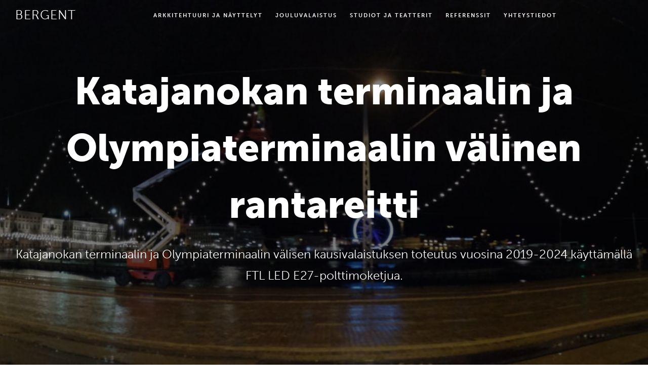

--- FILE ---
content_type: text/html; charset=UTF-8
request_url: https://bergent.fi/portfolio/kauppatorin-ja-olympiaterminaalin-valinen-rantareitti/
body_size: 11145
content:
<!DOCTYPE html>
<html lang="fi">
<head >
<meta charset="UTF-8" />
<meta name="viewport" content="width=device-width, initial-scale=1" />
<meta name='robots' content='index, follow, max-image-preview:large, max-snippet:-1, max-video-preview:-1' />

	<!-- This site is optimized with the Yoast SEO plugin v26.7 - https://yoast.com/wordpress/plugins/seo/ -->
	<title>Katajanokan terminaalin ja Olympiaterminaalin välinen rantareitti - Bergent</title>
	<meta name="description" content="Katajanokan terminaalin ja Olympiaterminaalin välisen kausivalaistuksen toteutus vuosina 2019-2024 käyttämällä FTL LED E27-polttimoketjua." />
	<link rel="canonical" href="https://bergent.fi/portfolio/kauppatorin-ja-olympiaterminaalin-valinen-rantareitti/" />
	<meta property="og:locale" content="fi_FI" />
	<meta property="og:type" content="article" />
	<meta property="og:title" content="Katajanokan terminaalin ja Olympiaterminaalin välinen rantareitti - Bergent" />
	<meta property="og:description" content="Katajanokan terminaalin ja Olympiaterminaalin välisen kausivalaistuksen toteutus vuosina 2019-2024 käyttämällä FTL LED E27-polttimoketjua." />
	<meta property="og:url" content="https://bergent.fi/portfolio/kauppatorin-ja-olympiaterminaalin-valinen-rantareitti/" />
	<meta property="og:site_name" content="Bergent" />
	<meta property="article:modified_time" content="2025-01-08T07:09:11+00:00" />
	<meta property="og:image" content="https://bergent.fi/wp-content/uploads/2019/12/Rantereitti-3.jpg" />
	<meta property="og:image:width" content="1600" />
	<meta property="og:image:height" content="564" />
	<meta property="og:image:type" content="image/jpeg" />
	<meta name="twitter:card" content="summary_large_image" />
	<meta name="twitter:label1" content="Arvioitu lukuaika" />
	<meta name="twitter:data1" content="1 minuutti" />
	<script type="application/ld+json" class="yoast-schema-graph">{"@context":"https://schema.org","@graph":[{"@type":"WebPage","@id":"https://bergent.fi/portfolio/kauppatorin-ja-olympiaterminaalin-valinen-rantareitti/","url":"https://bergent.fi/portfolio/kauppatorin-ja-olympiaterminaalin-valinen-rantareitti/","name":"Katajanokan terminaalin ja Olympiaterminaalin välinen rantareitti - Bergent","isPartOf":{"@id":"https://bergent.fi/#website"},"primaryImageOfPage":{"@id":"https://bergent.fi/portfolio/kauppatorin-ja-olympiaterminaalin-valinen-rantareitti/#primaryimage"},"image":{"@id":"https://bergent.fi/portfolio/kauppatorin-ja-olympiaterminaalin-valinen-rantareitti/#primaryimage"},"thumbnailUrl":"https://bergent.fi/wp-content/uploads/2019/12/Rantereitti-3.jpg","datePublished":"2017-05-15T09:11:02+00:00","dateModified":"2025-01-08T07:09:11+00:00","description":"Katajanokan terminaalin ja Olympiaterminaalin välisen kausivalaistuksen toteutus vuosina 2019-2024 käyttämällä FTL LED E27-polttimoketjua.","breadcrumb":{"@id":"https://bergent.fi/portfolio/kauppatorin-ja-olympiaterminaalin-valinen-rantareitti/#breadcrumb"},"inLanguage":"fi","potentialAction":[{"@type":"ReadAction","target":["https://bergent.fi/portfolio/kauppatorin-ja-olympiaterminaalin-valinen-rantareitti/"]}]},{"@type":"ImageObject","inLanguage":"fi","@id":"https://bergent.fi/portfolio/kauppatorin-ja-olympiaterminaalin-valinen-rantareitti/#primaryimage","url":"https://bergent.fi/wp-content/uploads/2019/12/Rantereitti-3.jpg","contentUrl":"https://bergent.fi/wp-content/uploads/2019/12/Rantereitti-3.jpg","width":1600,"height":564,"caption":"Kauppatorin ja Olympiaterminaalin välinen rantareitti"},{"@type":"BreadcrumbList","@id":"https://bergent.fi/portfolio/kauppatorin-ja-olympiaterminaalin-valinen-rantareitti/#breadcrumb","itemListElement":[{"@type":"ListItem","position":1,"name":"Home","item":"https://bergent.fi/"},{"@type":"ListItem","position":2,"name":"Portfolio","item":"https://bergent.fi/portfolio/"},{"@type":"ListItem","position":3,"name":"Katajanokan terminaalin ja Olympiaterminaalin välinen rantareitti"}]},{"@type":"WebSite","@id":"https://bergent.fi/#website","url":"https://bergent.fi/","name":"Bergent","description":"Follow the Light","potentialAction":[{"@type":"SearchAction","target":{"@type":"EntryPoint","urlTemplate":"https://bergent.fi/?s={search_term_string}"},"query-input":{"@type":"PropertyValueSpecification","valueRequired":true,"valueName":"search_term_string"}}],"inLanguage":"fi"}]}</script>
	<!-- / Yoast SEO plugin. -->


<link rel='dns-prefetch' href='//fonts.googleapis.com' />
<link rel='dns-prefetch' href='//code.ionicframework.com' />
<link rel="alternate" type="application/rss+xml" title="Bergent &raquo; syöte" href="https://bergent.fi/feed/" />
<link rel="alternate" type="application/rss+xml" title="Bergent &raquo; kommenttien syöte" href="https://bergent.fi/comments/feed/" />
<link rel="alternate" type="application/rss+xml" title="Bergent &raquo; Katajanokan terminaalin ja Olympiaterminaalin välinen rantareitti kommenttien syöte" href="https://bergent.fi/portfolio/kauppatorin-ja-olympiaterminaalin-valinen-rantareitti/feed/" />
<link rel="alternate" title="oEmbed (JSON)" type="application/json+oembed" href="https://bergent.fi/wp-json/oembed/1.0/embed?url=https%3A%2F%2Fbergent.fi%2Fportfolio%2Fkauppatorin-ja-olympiaterminaalin-valinen-rantareitti%2F" />
<link rel="alternate" title="oEmbed (XML)" type="text/xml+oembed" href="https://bergent.fi/wp-json/oembed/1.0/embed?url=https%3A%2F%2Fbergent.fi%2Fportfolio%2Fkauppatorin-ja-olympiaterminaalin-valinen-rantareitti%2F&#038;format=xml" />
<style id='wp-img-auto-sizes-contain-inline-css' type='text/css'>
img:is([sizes=auto i],[sizes^="auto," i]){contain-intrinsic-size:3000px 1500px}
/*# sourceURL=wp-img-auto-sizes-contain-inline-css */
</style>
<link rel='stylesheet' id='pt-cv-public-style-css' href='https://bergent.fi/wp-content/plugins/content-views-query-and-display-post-page/public/assets/css/cv.css?ver=4.2.1' type='text/css' media='all' />
<link rel='stylesheet' id='pt-cv-public-pro-style-css' href='https://bergent.fi/wp-content/plugins/pt-content-views-pro/public/assets/css/cvpro.min.css?ver=5.16' type='text/css' media='all' />
<link rel='stylesheet' id='infinity-pro-css' href='https://bergent.fi/wp-content/themes/infinity-pro/style.css?ver=1.1.2' type='text/css' media='all' />
<style id='wp-emoji-styles-inline-css' type='text/css'>

	img.wp-smiley, img.emoji {
		display: inline !important;
		border: none !important;
		box-shadow: none !important;
		height: 1em !important;
		width: 1em !important;
		margin: 0 0.07em !important;
		vertical-align: -0.1em !important;
		background: none !important;
		padding: 0 !important;
	}
/*# sourceURL=wp-emoji-styles-inline-css */
</style>
<style id='wp-block-library-inline-css' type='text/css'>
:root{--wp-block-synced-color:#7a00df;--wp-block-synced-color--rgb:122,0,223;--wp-bound-block-color:var(--wp-block-synced-color);--wp-editor-canvas-background:#ddd;--wp-admin-theme-color:#007cba;--wp-admin-theme-color--rgb:0,124,186;--wp-admin-theme-color-darker-10:#006ba1;--wp-admin-theme-color-darker-10--rgb:0,107,160.5;--wp-admin-theme-color-darker-20:#005a87;--wp-admin-theme-color-darker-20--rgb:0,90,135;--wp-admin-border-width-focus:2px}@media (min-resolution:192dpi){:root{--wp-admin-border-width-focus:1.5px}}.wp-element-button{cursor:pointer}:root .has-very-light-gray-background-color{background-color:#eee}:root .has-very-dark-gray-background-color{background-color:#313131}:root .has-very-light-gray-color{color:#eee}:root .has-very-dark-gray-color{color:#313131}:root .has-vivid-green-cyan-to-vivid-cyan-blue-gradient-background{background:linear-gradient(135deg,#00d084,#0693e3)}:root .has-purple-crush-gradient-background{background:linear-gradient(135deg,#34e2e4,#4721fb 50%,#ab1dfe)}:root .has-hazy-dawn-gradient-background{background:linear-gradient(135deg,#faaca8,#dad0ec)}:root .has-subdued-olive-gradient-background{background:linear-gradient(135deg,#fafae1,#67a671)}:root .has-atomic-cream-gradient-background{background:linear-gradient(135deg,#fdd79a,#004a59)}:root .has-nightshade-gradient-background{background:linear-gradient(135deg,#330968,#31cdcf)}:root .has-midnight-gradient-background{background:linear-gradient(135deg,#020381,#2874fc)}:root{--wp--preset--font-size--normal:16px;--wp--preset--font-size--huge:42px}.has-regular-font-size{font-size:1em}.has-larger-font-size{font-size:2.625em}.has-normal-font-size{font-size:var(--wp--preset--font-size--normal)}.has-huge-font-size{font-size:var(--wp--preset--font-size--huge)}.has-text-align-center{text-align:center}.has-text-align-left{text-align:left}.has-text-align-right{text-align:right}.has-fit-text{white-space:nowrap!important}#end-resizable-editor-section{display:none}.aligncenter{clear:both}.items-justified-left{justify-content:flex-start}.items-justified-center{justify-content:center}.items-justified-right{justify-content:flex-end}.items-justified-space-between{justify-content:space-between}.screen-reader-text{border:0;clip-path:inset(50%);height:1px;margin:-1px;overflow:hidden;padding:0;position:absolute;width:1px;word-wrap:normal!important}.screen-reader-text:focus{background-color:#ddd;clip-path:none;color:#444;display:block;font-size:1em;height:auto;left:5px;line-height:normal;padding:15px 23px 14px;text-decoration:none;top:5px;width:auto;z-index:100000}html :where(.has-border-color){border-style:solid}html :where([style*=border-top-color]){border-top-style:solid}html :where([style*=border-right-color]){border-right-style:solid}html :where([style*=border-bottom-color]){border-bottom-style:solid}html :where([style*=border-left-color]){border-left-style:solid}html :where([style*=border-width]){border-style:solid}html :where([style*=border-top-width]){border-top-style:solid}html :where([style*=border-right-width]){border-right-style:solid}html :where([style*=border-bottom-width]){border-bottom-style:solid}html :where([style*=border-left-width]){border-left-style:solid}html :where(img[class*=wp-image-]){height:auto;max-width:100%}:where(figure){margin:0 0 1em}html :where(.is-position-sticky){--wp-admin--admin-bar--position-offset:var(--wp-admin--admin-bar--height,0px)}@media screen and (max-width:600px){html :where(.is-position-sticky){--wp-admin--admin-bar--position-offset:0px}}

/*# sourceURL=wp-block-library-inline-css */
</style><style id='global-styles-inline-css' type='text/css'>
:root{--wp--preset--aspect-ratio--square: 1;--wp--preset--aspect-ratio--4-3: 4/3;--wp--preset--aspect-ratio--3-4: 3/4;--wp--preset--aspect-ratio--3-2: 3/2;--wp--preset--aspect-ratio--2-3: 2/3;--wp--preset--aspect-ratio--16-9: 16/9;--wp--preset--aspect-ratio--9-16: 9/16;--wp--preset--color--black: #000000;--wp--preset--color--cyan-bluish-gray: #abb8c3;--wp--preset--color--white: #ffffff;--wp--preset--color--pale-pink: #f78da7;--wp--preset--color--vivid-red: #cf2e2e;--wp--preset--color--luminous-vivid-orange: #ff6900;--wp--preset--color--luminous-vivid-amber: #fcb900;--wp--preset--color--light-green-cyan: #7bdcb5;--wp--preset--color--vivid-green-cyan: #00d084;--wp--preset--color--pale-cyan-blue: #8ed1fc;--wp--preset--color--vivid-cyan-blue: #0693e3;--wp--preset--color--vivid-purple: #9b51e0;--wp--preset--gradient--vivid-cyan-blue-to-vivid-purple: linear-gradient(135deg,rgb(6,147,227) 0%,rgb(155,81,224) 100%);--wp--preset--gradient--light-green-cyan-to-vivid-green-cyan: linear-gradient(135deg,rgb(122,220,180) 0%,rgb(0,208,130) 100%);--wp--preset--gradient--luminous-vivid-amber-to-luminous-vivid-orange: linear-gradient(135deg,rgb(252,185,0) 0%,rgb(255,105,0) 100%);--wp--preset--gradient--luminous-vivid-orange-to-vivid-red: linear-gradient(135deg,rgb(255,105,0) 0%,rgb(207,46,46) 100%);--wp--preset--gradient--very-light-gray-to-cyan-bluish-gray: linear-gradient(135deg,rgb(238,238,238) 0%,rgb(169,184,195) 100%);--wp--preset--gradient--cool-to-warm-spectrum: linear-gradient(135deg,rgb(74,234,220) 0%,rgb(151,120,209) 20%,rgb(207,42,186) 40%,rgb(238,44,130) 60%,rgb(251,105,98) 80%,rgb(254,248,76) 100%);--wp--preset--gradient--blush-light-purple: linear-gradient(135deg,rgb(255,206,236) 0%,rgb(152,150,240) 100%);--wp--preset--gradient--blush-bordeaux: linear-gradient(135deg,rgb(254,205,165) 0%,rgb(254,45,45) 50%,rgb(107,0,62) 100%);--wp--preset--gradient--luminous-dusk: linear-gradient(135deg,rgb(255,203,112) 0%,rgb(199,81,192) 50%,rgb(65,88,208) 100%);--wp--preset--gradient--pale-ocean: linear-gradient(135deg,rgb(255,245,203) 0%,rgb(182,227,212) 50%,rgb(51,167,181) 100%);--wp--preset--gradient--electric-grass: linear-gradient(135deg,rgb(202,248,128) 0%,rgb(113,206,126) 100%);--wp--preset--gradient--midnight: linear-gradient(135deg,rgb(2,3,129) 0%,rgb(40,116,252) 100%);--wp--preset--font-size--small: 13px;--wp--preset--font-size--medium: 20px;--wp--preset--font-size--large: 36px;--wp--preset--font-size--x-large: 42px;--wp--preset--spacing--20: 0.44rem;--wp--preset--spacing--30: 0.67rem;--wp--preset--spacing--40: 1rem;--wp--preset--spacing--50: 1.5rem;--wp--preset--spacing--60: 2.25rem;--wp--preset--spacing--70: 3.38rem;--wp--preset--spacing--80: 5.06rem;--wp--preset--shadow--natural: 6px 6px 9px rgba(0, 0, 0, 0.2);--wp--preset--shadow--deep: 12px 12px 50px rgba(0, 0, 0, 0.4);--wp--preset--shadow--sharp: 6px 6px 0px rgba(0, 0, 0, 0.2);--wp--preset--shadow--outlined: 6px 6px 0px -3px rgb(255, 255, 255), 6px 6px rgb(0, 0, 0);--wp--preset--shadow--crisp: 6px 6px 0px rgb(0, 0, 0);}:where(.is-layout-flex){gap: 0.5em;}:where(.is-layout-grid){gap: 0.5em;}body .is-layout-flex{display: flex;}.is-layout-flex{flex-wrap: wrap;align-items: center;}.is-layout-flex > :is(*, div){margin: 0;}body .is-layout-grid{display: grid;}.is-layout-grid > :is(*, div){margin: 0;}:where(.wp-block-columns.is-layout-flex){gap: 2em;}:where(.wp-block-columns.is-layout-grid){gap: 2em;}:where(.wp-block-post-template.is-layout-flex){gap: 1.25em;}:where(.wp-block-post-template.is-layout-grid){gap: 1.25em;}.has-black-color{color: var(--wp--preset--color--black) !important;}.has-cyan-bluish-gray-color{color: var(--wp--preset--color--cyan-bluish-gray) !important;}.has-white-color{color: var(--wp--preset--color--white) !important;}.has-pale-pink-color{color: var(--wp--preset--color--pale-pink) !important;}.has-vivid-red-color{color: var(--wp--preset--color--vivid-red) !important;}.has-luminous-vivid-orange-color{color: var(--wp--preset--color--luminous-vivid-orange) !important;}.has-luminous-vivid-amber-color{color: var(--wp--preset--color--luminous-vivid-amber) !important;}.has-light-green-cyan-color{color: var(--wp--preset--color--light-green-cyan) !important;}.has-vivid-green-cyan-color{color: var(--wp--preset--color--vivid-green-cyan) !important;}.has-pale-cyan-blue-color{color: var(--wp--preset--color--pale-cyan-blue) !important;}.has-vivid-cyan-blue-color{color: var(--wp--preset--color--vivid-cyan-blue) !important;}.has-vivid-purple-color{color: var(--wp--preset--color--vivid-purple) !important;}.has-black-background-color{background-color: var(--wp--preset--color--black) !important;}.has-cyan-bluish-gray-background-color{background-color: var(--wp--preset--color--cyan-bluish-gray) !important;}.has-white-background-color{background-color: var(--wp--preset--color--white) !important;}.has-pale-pink-background-color{background-color: var(--wp--preset--color--pale-pink) !important;}.has-vivid-red-background-color{background-color: var(--wp--preset--color--vivid-red) !important;}.has-luminous-vivid-orange-background-color{background-color: var(--wp--preset--color--luminous-vivid-orange) !important;}.has-luminous-vivid-amber-background-color{background-color: var(--wp--preset--color--luminous-vivid-amber) !important;}.has-light-green-cyan-background-color{background-color: var(--wp--preset--color--light-green-cyan) !important;}.has-vivid-green-cyan-background-color{background-color: var(--wp--preset--color--vivid-green-cyan) !important;}.has-pale-cyan-blue-background-color{background-color: var(--wp--preset--color--pale-cyan-blue) !important;}.has-vivid-cyan-blue-background-color{background-color: var(--wp--preset--color--vivid-cyan-blue) !important;}.has-vivid-purple-background-color{background-color: var(--wp--preset--color--vivid-purple) !important;}.has-black-border-color{border-color: var(--wp--preset--color--black) !important;}.has-cyan-bluish-gray-border-color{border-color: var(--wp--preset--color--cyan-bluish-gray) !important;}.has-white-border-color{border-color: var(--wp--preset--color--white) !important;}.has-pale-pink-border-color{border-color: var(--wp--preset--color--pale-pink) !important;}.has-vivid-red-border-color{border-color: var(--wp--preset--color--vivid-red) !important;}.has-luminous-vivid-orange-border-color{border-color: var(--wp--preset--color--luminous-vivid-orange) !important;}.has-luminous-vivid-amber-border-color{border-color: var(--wp--preset--color--luminous-vivid-amber) !important;}.has-light-green-cyan-border-color{border-color: var(--wp--preset--color--light-green-cyan) !important;}.has-vivid-green-cyan-border-color{border-color: var(--wp--preset--color--vivid-green-cyan) !important;}.has-pale-cyan-blue-border-color{border-color: var(--wp--preset--color--pale-cyan-blue) !important;}.has-vivid-cyan-blue-border-color{border-color: var(--wp--preset--color--vivid-cyan-blue) !important;}.has-vivid-purple-border-color{border-color: var(--wp--preset--color--vivid-purple) !important;}.has-vivid-cyan-blue-to-vivid-purple-gradient-background{background: var(--wp--preset--gradient--vivid-cyan-blue-to-vivid-purple) !important;}.has-light-green-cyan-to-vivid-green-cyan-gradient-background{background: var(--wp--preset--gradient--light-green-cyan-to-vivid-green-cyan) !important;}.has-luminous-vivid-amber-to-luminous-vivid-orange-gradient-background{background: var(--wp--preset--gradient--luminous-vivid-amber-to-luminous-vivid-orange) !important;}.has-luminous-vivid-orange-to-vivid-red-gradient-background{background: var(--wp--preset--gradient--luminous-vivid-orange-to-vivid-red) !important;}.has-very-light-gray-to-cyan-bluish-gray-gradient-background{background: var(--wp--preset--gradient--very-light-gray-to-cyan-bluish-gray) !important;}.has-cool-to-warm-spectrum-gradient-background{background: var(--wp--preset--gradient--cool-to-warm-spectrum) !important;}.has-blush-light-purple-gradient-background{background: var(--wp--preset--gradient--blush-light-purple) !important;}.has-blush-bordeaux-gradient-background{background: var(--wp--preset--gradient--blush-bordeaux) !important;}.has-luminous-dusk-gradient-background{background: var(--wp--preset--gradient--luminous-dusk) !important;}.has-pale-ocean-gradient-background{background: var(--wp--preset--gradient--pale-ocean) !important;}.has-electric-grass-gradient-background{background: var(--wp--preset--gradient--electric-grass) !important;}.has-midnight-gradient-background{background: var(--wp--preset--gradient--midnight) !important;}.has-small-font-size{font-size: var(--wp--preset--font-size--small) !important;}.has-medium-font-size{font-size: var(--wp--preset--font-size--medium) !important;}.has-large-font-size{font-size: var(--wp--preset--font-size--large) !important;}.has-x-large-font-size{font-size: var(--wp--preset--font-size--x-large) !important;}
/*# sourceURL=global-styles-inline-css */
</style>

<style id='classic-theme-styles-inline-css' type='text/css'>
/*! This file is auto-generated */
.wp-block-button__link{color:#fff;background-color:#32373c;border-radius:9999px;box-shadow:none;text-decoration:none;padding:calc(.667em + 2px) calc(1.333em + 2px);font-size:1.125em}.wp-block-file__button{background:#32373c;color:#fff;text-decoration:none}
/*# sourceURL=/wp-includes/css/classic-themes.min.css */
</style>
<link rel='stylesheet' id='infinity-fonts-css' href='//fonts.googleapis.com/css?family=Cormorant+Garamond%3A400%2C400i%2C700%7CRaleway%3A700&#038;ver=1.1.2' type='text/css' media='all' />
<link rel='stylesheet' id='infinity-ionicons-css' href='//code.ionicframework.com/ionicons/2.0.1/css/ionicons.min.css?ver=1.1.2' type='text/css' media='all' />
<script type="text/javascript" src="https://bergent.fi/wp-includes/js/jquery/jquery.min.js?ver=3.7.1" id="jquery-core-js"></script>
<script type="text/javascript" src="https://bergent.fi/wp-includes/js/jquery/jquery-migrate.min.js?ver=3.4.1" id="jquery-migrate-js"></script>
<link rel="https://api.w.org/" href="https://bergent.fi/wp-json/" /><link rel="alternate" title="JSON" type="application/json" href="https://bergent.fi/wp-json/wp/v2/portfolio/908" /><link rel="EditURI" type="application/rsd+xml" title="RSD" href="https://bergent.fi/xmlrpc.php?rsd" />
<meta name="generator" content="WordPress 6.9" />
<link rel='shortlink' href='https://bergent.fi/?p=908' />
<link rel="pingback" href="https://bergent.fi/xmlrpc.php" />
<script src="https://use.typekit.net/wku6dfa.js"></script>
<script>try{Typekit.load({ async: true });}catch(e){}</script>
<script>
  (function(i,s,o,g,r,a,m){i['GoogleAnalyticsObject']=r;i[r]=i[r]||function(){
  (i[r].q=i[r].q||[]).push(arguments)},i[r].l=1*new Date();a=s.createElement(o),
  m=s.getElementsByTagName(o)[0];a.async=1;a.src=g;m.parentNode.insertBefore(a,m)
  })(window,document,'script','https://www.google-analytics.com/analytics.js','ga');

  ga('create', 'UA-100565707-1', 'auto');
  ga('send', 'pageview');

</script><style type="text/css">.recentcomments a{display:inline !important;padding:0 !important;margin:0 !important;}</style><link rel="icon" href="https://bergent.fi/wp-content/uploads/2017/05/cropped-Verkahovi5-32x32.jpg" sizes="32x32" />
<link rel="icon" href="https://bergent.fi/wp-content/uploads/2017/05/cropped-Verkahovi5-192x192.jpg" sizes="192x192" />
<link rel="apple-touch-icon" href="https://bergent.fi/wp-content/uploads/2017/05/cropped-Verkahovi5-180x180.jpg" />
<meta name="msapplication-TileImage" content="https://bergent.fi/wp-content/uploads/2017/05/cropped-Verkahovi5-270x270.jpg" />
			<style type="text/css" id="pt-cv-custom-style-7641e919ky">.pt-cv-content {
    font-weight: 200;
}
.pt-cv-view .pt-cv-title a {
    font-weight: 800;
}
.pt-cv-mask {
padding:35px;
}</style>
			</head>
<body class="wp-singular portfolio-template-default single single-portfolio postid-908 wp-theme-genesis wp-child-theme-infinity-pro header-full-width full-width-content genesis-breadcrumbs-hidden genesis-footer-widgets-visible portfolio-category-jouluvalaistus"><div class="site-container"><ul class="genesis-skip-link"><li><a href="#genesis-content" class="screen-reader-shortcut"> Hyppää pääsisältöön</a></li><li><a href="#genesis-footer-widgets" class="screen-reader-shortcut"> Hyppää alatunnisteeseen</a></li></ul><div class="offscreen-content-icon"><button class="offscreen-content-toggle"><i class="icon ion-navicon"></i> <span class="screen-reader-text">Show Offscreen Content</span></button></div><div class="offscreen-content"><div class="offscreen-container"><div class="widget-area"><button class="offscreen-content-toggle"><i class="icon ion-ios-close-empty"></i> <span class="screen-reader-text">Hide Offscreen Content</span></button><div class="wrap"><section id="nav_menu-2" class="widget widget_nav_menu"><div class="widget-wrap"><div class="menu-offscreen-container"><ul id="menu-offscreen" class="menu"><li id="menu-item-498" class="menu-item menu-item-type-post_type menu-item-object-page menu-item-498"><a href="https://bergent.fi/arkkitehtuuri-ja-nayttelyt/">Arkkitehtuuri ja näyttelyt</a></li>
<li id="menu-item-500" class="menu-item menu-item-type-post_type menu-item-object-page menu-item-500"><a href="https://bergent.fi/jouluvalaistus/">Jouluvalaistus</a></li>
<li id="menu-item-501" class="menu-item menu-item-type-post_type menu-item-object-page menu-item-501"><a href="https://bergent.fi/studiot-ja-teatterit/">Studiot ja teatterit</a></li>
<li id="menu-item-505" class="menu-item menu-item-type-post_type_archive menu-item-object-portfolio menu-item-505"><a href="https://bergent.fi/portfolio/">Referenssit</a></li>
<li id="menu-item-503" class="menu-item menu-item-type-post_type menu-item-object-page menu-item-503"><a href="https://bergent.fi/yhteystiedot/">Yhteystiedot</a></li>
<li id="menu-item-502" class="menu-item menu-item-type-post_type menu-item-object-page current_page_parent menu-item-502"><a href="https://bergent.fi/uutiset/">Uutiset</a></li>
<li id="menu-item-506" class="menu-item menu-item-type-custom menu-item-object-custom menu-item-506"><a target="_blank" href="https://www.facebook.com/Bergent-Oy-510486615660085/">Facebook</a></li>
</ul></div></div></section>
</div></div></div></div><header class="site-header"><div class="wrap"><div class="title-area"><p class="site-title"><a href="https://bergent.fi/">Bergent</a></p><p class="site-description">Follow the Light</p></div><nav class="nav-primary" aria-label="Pää" id="genesis-nav-primary"><div class="wrap"><ul id="menu-paanavi" class="menu genesis-nav-menu menu-primary js-superfish"><li id="menu-item-27" class="menu-item menu-item-type-post_type menu-item-object-page menu-item-27"><a href="https://bergent.fi/arkkitehtuuri-ja-nayttelyt/"><span >Arkkitehtuuri ja näyttelyt</span></a></li>
<li id="menu-item-29" class="menu-item menu-item-type-post_type menu-item-object-page menu-item-29"><a href="https://bergent.fi/jouluvalaistus/"><span >Jouluvalaistus</span></a></li>
<li id="menu-item-28" class="menu-item menu-item-type-post_type menu-item-object-page menu-item-28"><a href="https://bergent.fi/studiot-ja-teatterit/"><span >Studiot ja teatterit</span></a></li>
<li id="menu-item-490" class="menu-item menu-item-type-post_type_archive menu-item-object-portfolio menu-item-490"><a href="https://bergent.fi/portfolio/"><span >Referenssit</span></a></li>
<li id="menu-item-115" class="menu-item menu-item-type-post_type menu-item-object-page menu-item-115"><a href="https://bergent.fi/yhteystiedot/"><span >Yhteystiedot</span></a></li>
</ul></div></nav></div></header><div class="singular-parallax-section widget-area"><div class="wrap"><header class="entry-header"><h1 class="entry-title">Katajanokan terminaalin ja Olympiaterminaalin välinen rantareitti</h1>
<p class="thirty">Katajanokan terminaalin ja Olympiaterminaalin välisen kausivalaistuksen toteutus vuosina 2019-2024 käyttämällä FTL LED E27-polttimoketjua.</p></header></div></div><div class="site-inner"><div class="content-sidebar-wrap"><main class="content" id="genesis-content"><article class="post-908 portfolio type-portfolio status-publish has-post-thumbnail portfolio_category-jouluvalaistus entry" aria-label="Katajanokan terminaalin ja Olympiaterminaalin välinen rantareitti"><div class="entry-content"><h3>Katajanokan terminaalin ja Olympiaterminaalin välinen rantareitti</h3>
<p>Olemme toteuttaneet Katajanokan terminaalin ja Olympiaterminaalin välisen rantareitin kausivalaistuksen vuosina 2019-2024. Kokonaisuuteen kuuluu valaistuksen ja asennuksen suunnittelu, sekä tuotteiden myynti ja asennus. Valaistavan reitin pituuden takia meidän oli keksittävä kustannustehokas ratkaisu sekä asennettava tuote että asennustapa huomioiden.</p>
<p>Reitin ensimmäinen osuus Olympiaterminaalilta Kauppatorille toteutettiin vuonna 2019. Noin 700 metrin pituiselle matkalle vedettiin 1400 metriä FTL LED E27-polttimoketjua, mikä tarkoittaa yhteensä 2800 polttimoa.</p>
<p>Toinen osuus Kauppatorilta Katajanokan terminaalille sai valonsa 2020. Samassa yhteydessä asensimme samaa FTL LED E27-polttimoketjua Kauppatorin yläpuolelle valokatoksi.</p>
<p>Uuden valaistuksen tarkoituksena on piirtää esiin Helsingin merellistä keskustaa ja tarjota samalla kaupunkilaisille elämyksellisyyttä, viihtyisyyttä ja turvallisuutta.</p>
<p>Rantareitin valaisu on Helsingin Leijona Oy:n, Helsingin Satama Oy:n ja Helsingin kaupungin yhteinen hanke.</p>
</div><footer class="entry-footer"></footer></article></main></div><div class="adjacent-entry-pagination pagination"><div class="wrap"><div class="one-third first"><div class="pagination-previous" data-image="https://bergent.fi/wp-content/uploads/2020/03/IMG_20190729_155107.jpg"><a href="https://bergent.fi/portfolio/jatkasaaren-peruskoulu/" rel="prev"><div class="post-navigation-content"><div class="previous-next previous">&#x000AB; Edellinen työ</div><span class="post-navigation-title">Jätkäsaaren peruskoulu<span></div></a></div></div><div class="one-third"><div class="back-pagination"><a href="/portfolio/"><div class="post-navigation-content"><div class="previous-next previous">Kaikki työt</div><span class="post-navigation-title">Takaisin referensseihin</span></div></a></div></div><div class="one-third"><div class="pagination-next" data-image="https://bergent.fi/wp-content/uploads/2020/09/333-scaled.jpg"><a href="https://bergent.fi/portfolio/senaatintorin-kesaterassi/" rel="next"><div class="post-navigation-content"><div class="previous-next next">Seuraava työ &#x000BB;</div><span class="post-navigation-title">Senaatintorin kesäterassi</span></div></a></div></div></div></div></div><div class="featured-news"><div class="solid-section flexible-widgets widget-area fadeup-effect widget-full"><div class="wrap"><section id="custom_html-3" class="widget_text widget widget_custom_html"><div class="widget_text widget-wrap"><h3 class="widgettitle widget-title">Ajankohtaista</h3>
<div class="textwidget custom-html-widget"><div class="pt-cv-wrapper"><div class="pt-cv-view pt-cv-grid pt-cv-colsys" id="pt-cv-view-50f6b3cc85"><div data-id="pt-cv-page-1" class="pt-cv-page" data-cvc="3"><div class="col-md-4 col-sm-6 col-xs-12 pt-cv-content-item pt-cv-1-col"  data-pid="1624"><div class='pt-cv-ifield'><a href="https://bergent.fi/2024/08/28/asennuksia-pirkkala-salissa/" class="_self pt-cv-href-thumbnail pt-cv-thumb-default cvplbd cvp-responsive-image img-none" target="_self" data-iw="600" data-ih="400"><img width="600" src="https://bergent.fi/wp-content/uploads/2024/08/IMG_0452-1024x768.jpg" class="pt-cv-thumbnail img-none cvp-substitute" alt="Näyttämövalaistus" title="" /></a>
<h4 class="pt-cv-title"><a href="https://bergent.fi/2024/08/28/asennuksia-pirkkala-salissa/" class="_self cvplbd" target="_self" data-iw="600" data-ih="400">Asennuksia Pirkkala-salissa</a></h4>
<div class="pt-cv-content">Asensimme kesällä 2024 upouuden Pirkkala-kampuksen Pirkkala-saliin näyttämötekniikkaa. Kohde piti sisällään mm. kolme pääosin näyttämövalaistuksen käyttöön tarkoitettua trussilinjaa (sisältäen nostimet, ohjaukset ... <a href="https://bergent.fi/2024/08/28/asennuksia-pirkkala-salissa/" class="_self pt-cv-readmore pt-cv-textlink cvplbd" target="_self" data-iw="600" data-ih="400">Lue Lisää</a></div></div></div>
<div class="col-md-4 col-sm-6 col-xs-12 pt-cv-content-item pt-cv-1-col"  data-pid="1531"><div class='pt-cv-ifield'><a href="https://bergent.fi/2024/01/16/projekteja-ylen-uusilla-studioilla-pasilassa/" class="_self pt-cv-href-thumbnail pt-cv-thumb-default cvplbd cvp-responsive-image img-none" target="_self" data-iw="600" data-ih="400"><img width="600" height="400" src="https://bergent.fi/wp-content/uploads/2023/08/20230414_122621-600x400.jpg" class="pt-cv-thumbnail img-none" alt="pasila c-lattia" decoding="async" loading="lazy" /></a>
<h4 class="pt-cv-title"><a href="https://bergent.fi/2024/01/16/projekteja-ylen-uusilla-studioilla-pasilassa/" class="_self cvplbd" target="_self" data-iw="600" data-ih="400">Projekteja Ylen uusilla studioilla Pasilassa</a></h4>
<div class="pt-cv-content">Toteutimme hoistien asennusprojektin Yle Pasilan uudella C-lattialla. Projekti käynnistyi vuonna 2021 vanhan studio 5:n hoistien, ketjunostimien ja ohjausjärjestelmän purulla sekä ... <a href="https://bergent.fi/2024/01/16/projekteja-ylen-uusilla-studioilla-pasilassa/" class="_self pt-cv-readmore pt-cv-textlink cvplbd" target="_self" data-iw="600" data-ih="400">Lue Lisää</a></div></div></div>
<div class="col-md-4 col-sm-6 col-xs-12 pt-cv-content-item pt-cv-1-col"  data-pid="1421"><div class='pt-cv-ifield'><a href="https://bergent.fi/2023/05/30/kausivalaistukset-rakentuvat-bergentin-pajalla/" class="_self pt-cv-href-thumbnail pt-cv-thumb-default cvplbd cvp-responsive-image img-none" target="_self" data-iw="600" data-ih="400"><img width="600" height="400" src="https://bergent.fi/wp-content/uploads/2022/04/Bergent-Porvoo-600x400.jpg" class="pt-cv-thumbnail img-none" alt="Kausivalaistukset rakentuvat Bergentin pajalla" decoding="async" loading="lazy" srcset="https://bergent.fi/wp-content/uploads/2022/04/Bergent-Porvoo-600x400.jpg 600w, https://bergent.fi/wp-content/uploads/2022/04/Bergent-Porvoo-300x200.jpg 300w, https://bergent.fi/wp-content/uploads/2022/04/Bergent-Porvoo-1024x683.jpg 1024w, https://bergent.fi/wp-content/uploads/2022/04/Bergent-Porvoo-768x512.jpg 768w, https://bergent.fi/wp-content/uploads/2022/04/Bergent-Porvoo-1536x1024.jpg 1536w, https://bergent.fi/wp-content/uploads/2022/04/Bergent-Porvoo-2048x1365.jpg 2048w" sizes="auto, (max-width: 600px) 100vw, 600px" /></a>
<h4 class="pt-cv-title"><a href="https://bergent.fi/2023/05/30/kausivalaistukset-rakentuvat-bergentin-pajalla/" class="_self cvplbd" target="_self" data-iw="600" data-ih="400">Kausivalaistukset rakentuvat Bergentin pajalla</a></h4>
<div class="pt-cv-content">Kausivalaistukset kestävät aikaa. Esimerkiksi LED-koristevalonauhat toimivat tyypillisesti moitteetta vuosia. Ajan myötä valon määrä valopisteissä alkaa kuitenkin hiljalleen laskemaan. Tästä johtuen ... <a href="https://bergent.fi/2023/05/30/kausivalaistukset-rakentuvat-bergentin-pajalla/" class="_self pt-cv-readmore pt-cv-textlink cvplbd" target="_self" data-iw="600" data-ih="400">Lue Lisää</a></div></div></div></div></div></div>			<style type="text/css" id="pt-cv-inline-style-0df41719j2">#pt-cv-view-50f6b3cc85 .pt-cv-title a, #pt-cv-view-50f6b3cc85  .panel-title { font-size: 20px !important; line-height: 1.3 !important; color: #333333 !important; }
#pt-cv-view-50f6b3cc85  .pt-cv-title a:hover, #pt-cv-view-50f6b3cc85  .panel-title:hover   { color: #00aeef !important; }
#pt-cv-view-50f6b3cc85 .pt-cv-content , #pt-cv-view-50f6b3cc85  .pt-cv-content *:not(.pt-cv-readmore):not(style):not(script) { font-size: 16px !important; line-height: 1.5 !important; }
#pt-cv-view-50f6b3cc85 .pt-cv-carousel-caption  { background-color: rgba(51,51,51,.6) !important; }
#pt-cv-view-50f6b3cc85 .pt-cv-specialp { background-color: #CC3333 !important }
#pt-cv-view-50f6b3cc85 .pt-cv-specialp * { color: #fff !important; }
#pt-cv-view-50f6b3cc85 .pt-cv-pficon  { color: #bbb !important; }
#pt-cv-view-50f6b3cc85 .pt-cv-readmore  { color: #00aeef !important; }
#pt-cv-view-50f6b3cc85 .pt-cv-readmore:hover  { color: #00aeef !important; }
#pt-cv-view-50f6b3cc85  + .pt-cv-pagination-wrapper .pt-cv-more , #pt-cv-view-50f6b3cc85  + .pt-cv-pagination-wrapper .pagination .active a, .pt-cv-pagination[data-sid='50f6b3cc85'] .active a { color: #ffffff !important; background-color: #00aeef !important; }
#pt-cv-view-50f6b3cc85 .cvp-responsive-image[style*="background-image"] { width: 600px; max-height: 400px; overflow: hidden; aspect-ratio: 1.5 }
#pt-cv-view-50f6b3cc85 .cvp-responsive-image img { max-width: 600px; max-height: 400px; aspect-ratio: 1.5 }</style>
			</div></div></section>
</div></div></div></div><div class="footer-widgets" id="genesis-footer-widgets"><h2 class="genesis-sidebar-title screen-reader-text">Footer</h2><div class="wrap"><div class="widget-area footer-widgets-1 footer-widget-area"><section id="text-15" class="widget widget_text"><div class="widget-wrap">			<div class="textwidget"><p><img title="Bergent" class="footer-logo" src="/wp-content/themes/infinity-pro/images/logo_etusivu_1004x840_white.svg" alt="Bergent"></p>
</div>
		</div></section>
</div><div class="widget-area footer-widgets-2 footer-widget-area"><section id="text-23" class="widget widget_text"><div class="widget-wrap"><h3 class="widgettitle widget-title">Yhteystiedot</h3>
			<div class="textwidget"><p>+358504715319</br>
myynti@bergent.fi</br>
<a href="https://www.google.fi/maps/place/Karvaamokuja+4,+00380+Helsinki/@60.2154513,24.8788311,17z/data=!3m1!4b1!4m5!3m4!1s0x468df61c16046405:0xb7042f7ecc082e1b!8m2!3d60.2154513!4d24.8810198" target="_blank"> Karvaamokuja 4 (P-kerros),</br> 00380 Helsinki</a></p></div>
		</div></section>
</div><div class="widget-area footer-widgets-3 footer-widget-area"><section id="nav_menu-4" class="widget widget_nav_menu"><div class="widget-wrap"><h3 class="widgettitle widget-title">Palvelut</h3>
<div class="menu-palvelut-container"><ul id="menu-palvelut" class="menu"><li id="menu-item-43" class="menu-item menu-item-type-post_type menu-item-object-page menu-item-43"><a href="https://bergent.fi/arkkitehtuuri-ja-nayttelyt/">Arkkitehtuuri ja näyttelyt</a></li>
<li id="menu-item-44" class="menu-item menu-item-type-post_type menu-item-object-page menu-item-44"><a href="https://bergent.fi/jouluvalaistus/">Jouluvalaistus</a></li>
<li id="menu-item-45" class="menu-item menu-item-type-post_type menu-item-object-page menu-item-45"><a href="https://bergent.fi/studiot-ja-teatterit/">Studiot ja teatterit</a></li>
<li id="menu-item-489" class="menu-item menu-item-type-post_type_archive menu-item-object-portfolio menu-item-489"><a href="https://bergent.fi/portfolio/">Referenssit</a></li>
</ul></div></div></section>
</div><div class="widget-area footer-widgets-4 footer-widget-area"><section id="nav_menu-5" class="widget widget_nav_menu"><div class="widget-wrap"><h3 class="widgettitle widget-title">yritys</h3>
<div class="menu-yritys-container"><ul id="menu-yritys" class="menu"><li id="menu-item-428" class="menu-item menu-item-type-post_type menu-item-object-page menu-item-428"><a href="https://bergent.fi/yhteystiedot/">Yhteystiedot</a></li>
<li id="menu-item-77" class="menu-item menu-item-type-post_type menu-item-object-page current_page_parent menu-item-77"><a href="https://bergent.fi/uutiset/">Uutiset</a></li>
<li id="menu-item-79" class="menu-item menu-item-type-custom menu-item-object-custom menu-item-79"><a target="_blank" href="https://www.facebook.com/Bergent-Oy-510486615660085/">Facebook</a></li>
<li id="menu-item-80" class="menu-item menu-item-type-custom menu-item-object-custom menu-item-80"><a target="_blank" href="https://www.instagram.com/bergent_oy/">Instagram</a></li>
</ul></div></div></section>
</div></div></div><footer class="site-footer"><div class="wrap"><div class="creds"><p>Copyright &copy;2026 &middot; Bergent Oy - All Rights Reserved - Made in <a href="http://stoked.fi" rel="nofollow">Stoked Creative</a></p></div><p></p></div></footer><script type="speculationrules">
{"prefetch":[{"source":"document","where":{"and":[{"href_matches":"/*"},{"not":{"href_matches":["/wp-*.php","/wp-admin/*","/wp-content/uploads/*","/wp-content/*","/wp-content/plugins/*","/wp-content/themes/infinity-pro/*","/wp-content/themes/genesis/*","/*\\?(.+)"]}},{"not":{"selector_matches":"a[rel~=\"nofollow\"]"}},{"not":{"selector_matches":".no-prefetch, .no-prefetch a"}}]},"eagerness":"conservative"}]}
</script>
<!-- Segment Pixel - Advertiser Pixel - DO NOT MODIFY -->
<img src="https://secure.adnxs.com/seg?member_id=7458&add_code=116038A&t=2" width="1" height="1" style="display:none" />
<!-- End of Segment Pixel --><script type="text/javascript" id="pt-cv-content-views-script-js-extra">
/* <![CDATA[ */
var PT_CV_PUBLIC = {"_prefix":"pt-cv-","page_to_show":"5","_nonce":"b18cb73326","is_admin":"","is_mobile":"","ajaxurl":"https://bergent.fi/wp-admin/admin-ajax.php","lang":"","loading_image_src":"[data-uri]","is_mobile_tablet":"","sf_no_post_found":"Artikkeleita ei l\u00f6ytynyt.","lf__separator":","};
var PT_CV_PAGINATION = {"first":"\u00ab","prev":"\u2039","next":"\u203a","last":"\u00bb","goto_first":"Go to first page","goto_prev":"Go to previous page","goto_next":"Go to next page","goto_last":"Go to last page","current_page":"Current page is","goto_page":"Go to page"};
//# sourceURL=pt-cv-content-views-script-js-extra
/* ]]> */
</script>
<script type="text/javascript" src="https://bergent.fi/wp-content/plugins/content-views-query-and-display-post-page/public/assets/js/cv.js?ver=4.2.1" id="pt-cv-content-views-script-js"></script>
<script type="text/javascript" src="https://bergent.fi/wp-content/plugins/pt-content-views-pro/public/assets/js/cvpro.min.js?ver=5.16" id="pt-cv-public-pro-script-js"></script>
<script type="text/javascript" src="https://bergent.fi/wp-includes/js/comment-reply.min.js?ver=6.9" id="comment-reply-js" async="async" data-wp-strategy="async" fetchpriority="low"></script>
<script type="text/javascript" src="https://bergent.fi/wp-includes/js/hoverIntent.min.js?ver=1.10.2" id="hoverIntent-js"></script>
<script type="text/javascript" src="https://bergent.fi/wp-content/themes/genesis/lib/js/menu/superfish.min.js?ver=1.7.10" id="superfish-js"></script>
<script type="text/javascript" src="https://bergent.fi/wp-content/themes/genesis/lib/js/menu/superfish.args.min.js?ver=3.6.1" id="superfish-args-js"></script>
<script type="text/javascript" src="https://bergent.fi/wp-content/themes/genesis/lib/js/skip-links.min.js?ver=3.6.1" id="skip-links-js"></script>
<script type="text/javascript" src="https://bergent.fi/wp-content/themes/infinity-pro/js/match-height.js?ver=0.5.2" id="infinity-match-height-js"></script>
<script type="text/javascript" src="https://bergent.fi/wp-content/themes/infinity-pro/js/global.js?ver=1.0.0" id="infinity-global-js"></script>
<script type="text/javascript" id="infinity-responsive-menu-js-extra">
/* <![CDATA[ */
var genesis_responsive_menu = {"mainMenu":"Menu","menuIconClass":"ionicons-before ion-navicon","subMenu":"Submenu","subMenuIconClass":"ionicons-before ion-chevron-down","menuClasses":{"others":[".nav-primary"]}};
//# sourceURL=infinity-responsive-menu-js-extra
/* ]]> */
</script>
<script type="text/javascript" src="https://bergent.fi/wp-content/themes/infinity-pro/js/responsive-menus.min.js?ver=1.1.2" id="infinity-responsive-menu-js"></script>
<script type="text/javascript" id="singular-js-extra">
/* <![CDATA[ */
var SingularPlxBkgrdImg = {"src":"https://bergent.fi/wp-content/uploads/2019/12/Rantereitti-3.jpg"};
//# sourceURL=singular-js-extra
/* ]]> */
</script>
<script type="text/javascript" src="https://bergent.fi/wp-content/themes/infinity-pro/js/singular.js?ver=6.9" id="singular-js"></script>
<script id="wp-emoji-settings" type="application/json">
{"baseUrl":"https://s.w.org/images/core/emoji/17.0.2/72x72/","ext":".png","svgUrl":"https://s.w.org/images/core/emoji/17.0.2/svg/","svgExt":".svg","source":{"concatemoji":"https://bergent.fi/wp-includes/js/wp-emoji-release.min.js?ver=6.9"}}
</script>
<script type="module">
/* <![CDATA[ */
/*! This file is auto-generated */
const a=JSON.parse(document.getElementById("wp-emoji-settings").textContent),o=(window._wpemojiSettings=a,"wpEmojiSettingsSupports"),s=["flag","emoji"];function i(e){try{var t={supportTests:e,timestamp:(new Date).valueOf()};sessionStorage.setItem(o,JSON.stringify(t))}catch(e){}}function c(e,t,n){e.clearRect(0,0,e.canvas.width,e.canvas.height),e.fillText(t,0,0);t=new Uint32Array(e.getImageData(0,0,e.canvas.width,e.canvas.height).data);e.clearRect(0,0,e.canvas.width,e.canvas.height),e.fillText(n,0,0);const a=new Uint32Array(e.getImageData(0,0,e.canvas.width,e.canvas.height).data);return t.every((e,t)=>e===a[t])}function p(e,t){e.clearRect(0,0,e.canvas.width,e.canvas.height),e.fillText(t,0,0);var n=e.getImageData(16,16,1,1);for(let e=0;e<n.data.length;e++)if(0!==n.data[e])return!1;return!0}function u(e,t,n,a){switch(t){case"flag":return n(e,"\ud83c\udff3\ufe0f\u200d\u26a7\ufe0f","\ud83c\udff3\ufe0f\u200b\u26a7\ufe0f")?!1:!n(e,"\ud83c\udde8\ud83c\uddf6","\ud83c\udde8\u200b\ud83c\uddf6")&&!n(e,"\ud83c\udff4\udb40\udc67\udb40\udc62\udb40\udc65\udb40\udc6e\udb40\udc67\udb40\udc7f","\ud83c\udff4\u200b\udb40\udc67\u200b\udb40\udc62\u200b\udb40\udc65\u200b\udb40\udc6e\u200b\udb40\udc67\u200b\udb40\udc7f");case"emoji":return!a(e,"\ud83e\u1fac8")}return!1}function f(e,t,n,a){let r;const o=(r="undefined"!=typeof WorkerGlobalScope&&self instanceof WorkerGlobalScope?new OffscreenCanvas(300,150):document.createElement("canvas")).getContext("2d",{willReadFrequently:!0}),s=(o.textBaseline="top",o.font="600 32px Arial",{});return e.forEach(e=>{s[e]=t(o,e,n,a)}),s}function r(e){var t=document.createElement("script");t.src=e,t.defer=!0,document.head.appendChild(t)}a.supports={everything:!0,everythingExceptFlag:!0},new Promise(t=>{let n=function(){try{var e=JSON.parse(sessionStorage.getItem(o));if("object"==typeof e&&"number"==typeof e.timestamp&&(new Date).valueOf()<e.timestamp+604800&&"object"==typeof e.supportTests)return e.supportTests}catch(e){}return null}();if(!n){if("undefined"!=typeof Worker&&"undefined"!=typeof OffscreenCanvas&&"undefined"!=typeof URL&&URL.createObjectURL&&"undefined"!=typeof Blob)try{var e="postMessage("+f.toString()+"("+[JSON.stringify(s),u.toString(),c.toString(),p.toString()].join(",")+"));",a=new Blob([e],{type:"text/javascript"});const r=new Worker(URL.createObjectURL(a),{name:"wpTestEmojiSupports"});return void(r.onmessage=e=>{i(n=e.data),r.terminate(),t(n)})}catch(e){}i(n=f(s,u,c,p))}t(n)}).then(e=>{for(const n in e)a.supports[n]=e[n],a.supports.everything=a.supports.everything&&a.supports[n],"flag"!==n&&(a.supports.everythingExceptFlag=a.supports.everythingExceptFlag&&a.supports[n]);var t;a.supports.everythingExceptFlag=a.supports.everythingExceptFlag&&!a.supports.flag,a.supports.everything||((t=a.source||{}).concatemoji?r(t.concatemoji):t.wpemoji&&t.twemoji&&(r(t.twemoji),r(t.wpemoji)))});
//# sourceURL=https://bergent.fi/wp-includes/js/wp-emoji-loader.min.js
/* ]]> */
</script>
		<script type="text/javascript">
				jQuery('.soliloquy-container').removeClass('no-js');
		</script>
		</body></html>


--- FILE ---
content_type: text/css; charset=UTF-8
request_url: https://bergent.fi/wp-content/themes/infinity-pro/style.css?ver=1.1.2
body_size: 10798
content:
/*
	Theme Name: Infinity Pro
	Theme URI: http://my.studiopress.com/themes/infinity/
	Description: This is the Infinity Pro theme created for the Genesis Framework. Modified for Bergent by Stoked       Creative.
	Author: StudioPress, modified by Stoked Creative
	Author URI: www.stoked.fi

	Version: 1.1.2

	Tags: one-column, two-columns, left-sidebar, right-sidebar, accessibility-ready, custom-background, custom-colors, custom-header, custom-menu, e-commerce, featured-images, footer-widgets, full-width-template, sticky-post, theme-options, threaded-comments, translation-ready

	Template: genesis
	Template Version: 2.4

	License: GPL-2.0+
	License URI: http://www.gnu.org/licenses/gpl-2.0.html

	Text Domain: infinity-pro
*/


/* Table of Contents
	- HTML5 Reset
		- Baseline Normalize
		- Box Sizing
		- Float Clearing
	- Defaults
		- Typographical Elements
		- Headings
		- Objects
		- Gallery
		- Forms
		- Tables
		- Screen Reader Text
	- Structure and Layout
		- Site Containers
		- Column Widths and Positions
		- Column Classes
	- Common Classes
		- Avatar
		- Genesis
		- Search Form
		- Titles
		- WordPress
	- Widgets
		- Featured Content
	- Plugins
		- Genesis eNews Extended
		- Jetpack
	- Skip Links
	- Site Header
		- Title Area
	- Site Navigation
		- Accessible Menu
		- Site Header Navigation
		- Primary Navigation
		- Footer Navigation
	- Content Area
		- Entries
		- Entry Meta
		- Pagination
		- Comments
	- Team Page
	- Sidebar
	- Offscreen Content
	- Footer Wodgets
	- Site Footer
	- Fadein Effect
	- Media Queries
		- Max-width: 1340px
		- Max-width: 1200px
		- Max-width: 1023px
		- Max-width: 860px
*/


/* HTML5 Reset
---------------------------------------------------------------------------------------------------- */

/* Baseline Normalize
--------------------------------------------- */
/* normalize.css v4.1.1 | MIT License | http://necolas.github.io/normalize.css/ */

html{font-family:sans-serif;-ms-text-size-adjust:100%;-webkit-text-size-adjust:100%}body{margin:0}article,aside,details,figcaption,figure,footer,header,main,menu,nav,section,summary{display:block}audio,canvas,progress,video{display:inline-block}audio:not([controls]){display:none;height:0}progress{vertical-align:baseline}template,[hidden]{display:none}a{background-color:transparent;-webkit-text-decoration-skip:objects}a:active,a:hover{outline-width:0}abbr[title]{border-bottom:none;text-decoration:underline;text-decoration:underline dotted}b,strong{font-weight:inherit}b,strong{font-weight:bolder}dfn{font-style:italic}h1{font-size:2em;margin:0.67em 0}mark{background-color:#ff0;color:#000}small{font-size:80%}sub,sup{font-size:75%;line-height:0;position:relative;vertical-align:baseline}sub{bottom:-0.25em}sup{top:-0.5em}img{border-style:none}svg:not(:root){overflow:hidden}code,kbd,pre,samp{font-family:monospace, monospace;font-size:1em}figure{margin:1em 40px}hr{box-sizing:content-box;height:0;overflow:visible}button,input,optgroup,select,textarea{font:inherit;margin:0}optgroup{font-weight:bold}button,input{overflow:visible}button,select{text-transform:none}button,html [type="button"],[type="reset"],[type="submit"]{-webkit-appearance:button}button::-moz-focus-inner,[type="button"]::-moz-focus-inner,[type="reset"]::-moz-focus-inner,[type="submit"]::-moz-focus-inner{border-style:none;padding:0}button:-moz-focusring,[type="button"]:-moz-focusring,[type="reset"]:-moz-focusring,[type="submit"]:-moz-focusring{outline:1px dotted ButtonText}fieldset{border:1px solid #c0c0c0;margin:0 2px;padding:0.35em 0.625em 0.75em}legend{box-sizing:border-box;color:inherit;display:table;max-width:100%;padding:0;white-space:normal}textarea{overflow:auto}[type="checkbox"],[type="radio"]{box-sizing:border-box;padding:0}[type="number"]::-webkit-inner-spin-button,[type="number"]::-webkit-outer-spin-button{height:auto}[type="search"]{-webkit-appearance:textfield;outline-offset:-2px}[type="search"]::-webkit-search-cancel-button,[type="search"]::-webkit-search-decoration{-webkit-appearance:none}::-webkit-input-placeholder{color:inherit;opacity:0.54}::-webkit-file-upload-button{-webkit-appearance:button;font:inherit}

/* Box Sizing
--------------------------------------------- */

html,
input[type="search"]{
	-webkit-box-sizing: border-box;
	-moz-box-sizing:    border-box;
	box-sizing:         border-box;
}

*,
*:before,
*:after {
	box-sizing: inherit;
}


/* Float Clearing
--------------------------------------------- */

.author-box:before,
.clearfix:before,
.entry:before,
.entry-content:before,
.footer-widgets:before,
.nav-primary:before,
.nav-secondary:before,
.pagination:before,
.site-container:before,
.site-footer:before,
.site-header:before,
.site-inner:before,
.widget:before,
.wrap:before {
	content: " ";
	display: table;
}

.author-box:after,
.clearfix:after,
.entry:after,
.entry-content:after,
.footer-widgets:after,
.nav-primary:after,
.nav-secondary:after,
.pagination:after,
.site-container:after,
.site-footer:after,
.site-header:after,
.site-inner:after,
.widget:after,
.wrap:after {
	clear: both;
	content: " ";
	display: table;
}


/* Defaults
---------------------------------------------------------------------------------------------------- */

/* Typographical Elements
--------------------------------------------- */

html {
	font-size: 62.5%; /* 10px browser default */
}

/* Chrome fix */
body > div {
	font-size: 1.8rem;
}

body {
	background-color: #fff;
	color: #000;
	font-family: 'Museo-sans', sans-serif;
	font-size: 18px;
	font-size: 1.8rem;
	font-weight: 300;
	line-height: 1.75;
	margin: 0;
}


html {
	-moz-osx-font-smoothing: grayscale;
	-webkit-font-smoothing: antialiased;
}

a,
button,
input:focus,
input[type="button"],
input[type="reset"],
input[type="submit"],
textarea:focus,
.button,
.front-page .overlay,
.gallery img,
.site-header {
	-webkit-transition: all 0.2s ease-in-out;
	-moz-transition:    all 0.2s ease-in-out;
	-ms-transition:     all 0.2s ease-in-out;
	-o-transition:      all 0.2s ease-in-out;
	transition:         all 0.2s ease-in-out;
}

a {
	color: #009ee0;
	text-decoration: none;
}

a:hover,
a:focus {
	color: #000;
	text-decoration: none;
}

p {
	margin: 0 0 30px;
	padding: 0;
}

ol,
ul {
	margin: 0;
	padding: 0;
}

li {
	list-style-type: none;
}

hr {
	border: 0;
	border-collapse: collapse;
	border-top: 1px solid #eee;
	clear: both;
	margin: 60px;
}

b,
strong {
	font-weight: 700;
}

blockquote,
cite,
em,
i {
	font-style: italic;
}

mark {
	background: #ddd;
	color: #000;
}

blockquote {
	margin: 40px;
}

blockquote::before {
	content: "\201C";
	display: block;
	font-size: 30px;
	font-size: 3rem;
	height: 0;
	left: -20px;
	position: relative;
	top: -10px;
}

.thirty {
    font-size: 24px;
    font-size: 2.4rem;
}

/* Headings
--------------------------------------------- */

h1,
h2,
h3,
h4,
h5,
h6 {
	font-family: 'Museo-sans', san-serif;
	font-weight: 700;
	line-height: 1.5;
	margin: 0 0 30px;
}

h1 {
	font-size: 48px;
	font-size: 4.8rem;
}

h2 {
	font-size: 65px;
	font-size: 6.5rem;
}

h3 {
	font-size: 24px;
	font-size: 2.4rem;
    letter-spacing: 2px;
    text-transform: uppercase;
}

.comment-respond h3,
.entry-comments h3,
.entry-pings h3 {
	margin-bottom: 10px;
}

h4 {
	font-size: 27px;
	font-size: 2.7rem;
}

.entry-content h4 {
	margin-top: 40px;
}

.landing-page .entry-content h4,
.lead-capture-page .entry-content h4 {
	margin-bottom: 40px;
	margin-top: 60px;
	text-align: center;
}

h5 {
	font-size: 24px;
	font-size: 2.4rem;
}

h6 {
	font-size: 20px;
	font-size: 2rem;
}

h1.entry-title {
    font-size: 78px;
    font-size: 7.8rem;
    font-weight: 900;
    margin: 70px 0;
    text-align: center;
}

/* Objects
--------------------------------------------- */

embed,
iframe,
img,
object,
video,
.wp-caption {
	max-width: 100%;
}

img {
	height: auto;
}

img.vertical {
	vertical-align: top;
}

figure {
	margin: 0;
}

/* Gallery
--------------------------------------------- */

.gallery {
	overflow: hidden;
}

.gallery-item {
	float: left;
	margin: 0 0 30px;
	text-align: center;
}

.gallery-columns-1 .gallery-item {
	width: 100%;
}

.gallery-columns-2 .gallery-item {
	width: 50%;
}

.gallery-columns-3 .gallery-item {
	width: 33%;
}

.gallery-columns-4 .gallery-item {
	width: 25%;
}

.gallery-columns-5 .gallery-item {
	width: 20%;
}

.gallery-columns-6 .gallery-item {
	width: 16.6666%;
}

.gallery-columns-7 .gallery-item {
	width: 14.2857%;
}

.gallery-columns-8 .gallery-item {
	width: 12.5%;
}

.gallery-columns-9 .gallery-item {
	width: 11.1111%;
}

.gallery-columns-2 .gallery-item:nth-child(2n+1),
.gallery-columns-3 .gallery-item:nth-child(3n+1),
.gallery-columns-4 .gallery-item:nth-child(4n+1),
.gallery-columns-5 .gallery-item:nth-child(5n+1),
.gallery-columns-6 .gallery-item:nth-child(6n+1),
.gallery-columns-7 .gallery-item:nth-child(7n+1),
.gallery-columns-8 .gallery-item:nth-child(8n+1),
.gallery-columns-9 .gallery-item:nth-child(9n+1) {
	clear: left;
}

.gallery img {
	border: 1px solid #eee;
	height: auto;
	padding: 4px;
}

.gallery img:hover,
.gallery img:focus {
	border: 1px solid #999;
}

/* Forms
--------------------------------------------- */

input,
select,
textarea {
	background-color: #f5f5f5;
	border: 1px solid #eee;
	border-radius: 0;
	color: #000;
	font-family: 'Cormorant Garamond', serif;
	font-size: 20px;
	font-size: 2rem;
	-webkit-font-smoothing: antialiased;
	font-weight: 400;
	line-height: 1.5;
	padding: 20px;
	width: 100%;
}

input:focus,
textarea:focus {
	background-color: #eee;
	outline: none;
}

input[type="email"],
input[type="search"],
input[type="submit"],
input[type="text"],
input[type="url"],
textarea {
	-webkit-appearance: none;
}

input[type="checkbox"],
input[type="image"],
input[type="radio"] {
	width: auto;
}

::-moz-placeholder {
	color: #000;
	opacity: 1;
}

::-webkit-input-placeholder {
	color: #000;
}

button,
input[type="button"],
input[type="reset"],
input[type="select"],
input[type="submit"],
.button {
	background-color: #000;
	border: 0;
	border-radius: 0;
	color: #fff;
	cursor: pointer;
	font-family: 'Raleway', sans-serif;
	font-size: 10px;
	font-size: 1rem;
	-webkit-font-smoothing: antialiased;
	font-weight: 700;
	letter-spacing: 2px;
	line-height: 1;
	padding: 12px 20px;
	text-decoration: none;
	text-transform: uppercase;
	white-space: normal;
	width: auto;
}

.button.large {
	font-size: 12px;
	font-size: 1.2rem;
	padding: 20px 30px;
}

.landing-page .button.large,
.lead-capture-page .button.large {
	margin-top: 40px;
}

button:hover,
input:hover[type="button"],
input:hover[type="reset"],
input:hover[type="submit"],
.button:hover,
button:focus,
input:focus[type="button"],
input:focus[type="reset"],
input:focus[type="submit"],
.button:focus {
	color: rgba(255,255,255,0.8);
	
}

.entry-content .button:hover,
.entry-content .button:focus {
	color: rgba(255,255,255,0.8);
}

.button {
	display: inline-block;
}

a.button.small,
button.small,
input[type="button"].small,
input[type="reset"].small,
input[type="submit"].small {
	padding: 8px 16px;
}

.site-container button:disabled,
.site-container button:disabled:hover,
.site-container input:disabled,
.site-container input:disabled:hover,
.site-container input[type="button"]:disabled,
.site-container input[type="button"]:disabled:hover,
.site-container input[type="reset"]:disabled,
.site-container input[type="reset"]:disabled:hover,
.site-container input[type="submit"]:disabled,
.site-container input[type="submit"]:disabled:hover {
	background-color: #f5f5f5;
	border-width: 0;
	color: #666;
	cursor: not-allowed;
}

input[type="search"]::-webkit-search-cancel-button,
input[type="search"]::-webkit-search-results-button {
	display: none;
}

/* Tables
--------------------------------------------- */

table {
	border-collapse: collapse;
	border-spacing: 0;
	line-height: 2;
	margin-bottom: 40px;
	width: 100%;
	word-break: break-all;
}

tbody {
	border-bottom: 1px solid #eee;
}

td,
th {
	text-align: left;
}

td {
	border-top: 1px solid #eee;
	padding: 6px;
}

th {
	font-weight: 400;
	padding: 0 6px;
}

td:first-child,
th:first-child {
	padding-left: 0;
}

/* Screen Reader Text
--------------------------------------------- */

.screen-reader-text,
.screen-reader-text span,
.screen-reader-shortcut {
	border: 0;
	clip: rect(0, 0, 0, 0);
	height: 1px;
	overflow: hidden;
	position: absolute !important;
	width: 1px;
	word-wrap: normal !important;
}

.screen-reader-text:focus,
.screen-reader-shortcut:focus,
.genesis-nav-menu .search input[type="submit"]:focus,
.widget_search input[type="submit"]:focus {
	clip: auto !important;
	display: block;
	font-weight: bold;
	height: auto;
	padding: 20px 20px;
	text-decoration: none;
	width: auto;
	z-index: 100000; /* Above WP toolbar. */
}

.more-link {
	position: relative;
}


/* Structure and Layout
---------------------------------------------------------------------------------------------------- */

/* Site Containers
--------------------------------------------- */

.site-inner {
	clear: both;
	margin: 73px auto 0;
	max-width: 1280px;
	word-wrap: break-word;
}

.landing-page .site-inner,
.lead-capture-page .site-inner {
	margin-top: 0;
	max-width: 840px;
}

/* Column Widths and Positions
--------------------------------------------- */

/* Content */

.content {
	float: right;
	padding: 80px 60px;
	width: 65%;
}

.content-sidebar .content {
	border-right: 1px solid #eee;
	float: left;
}

.sidebar-content .content {
	border-left: 1px solid #eee;
}

.full-width-content .content {
	border-right: none;
	float: none;
	margin-left: auto;
	margin-right: auto;
	max-width: 840px;
	width: 100%;
    padding: 30px 60px;
}

.full.full-width-content .content,
.full.landing-page .site-inner,
.full.lead-capture-page .site-inner {
	max-width: 100%;
}

/* Primary Sidebar */

.sidebar-primary {
	float: right;
	width: 35%;
}

.sidebar-content .sidebar-primary {
	float: left;
}

/* Column Classes
--------------------------------------------- */
/* Link: http://twitter.github.io/bootstrap/assets/css/bootstrap-responsive.css */

.five-sixths,
.four-sixths,
.one-fourth,
.one-half,
.one-sixth,
.one-third,
.three-fourths,
.three-sixths,
.two-fourths,
.two-sixths,
.two-thirds {
	float: left;
	margin-left: 2.564102564102564%;
}

.one-half,
.three-sixths,
.two-fourths {
	width: 48.717948717948715%;
}

.one-third,
.two-sixths {
	width: 31.623931623931625%;
}

.four-sixths,
.two-thirds {
	width: 65.81196581196582%;
}

.one-fourth {
	width: 23.076923076923077%;
}

.three-fourths {
	width: 74.35897435897436%;
}

.one-sixth {
	width: 14.52991452991453%;
}

.five-sixths {
	width: 82.90598290598291%;
}

.first {
	clear: both;
	margin-left: 0;
}


/* Common Classes
---------------------------------------------------------------------------------------------------- */

/* Avatar
--------------------------------------------- */

.avatar {
	border-radius: 50%;
	float: left;
}

.author-box .avatar,
.alignleft .avatar {
	margin-right: 24px;
}

.alignright .avatar {
	margin-left: 24px;
}

.comment .avatar {
	margin: 0 16px 24px 0;
}

/* Genesis
--------------------------------------------- */

.after-entry,
.archive-description,
.breadcrumb {
	text-align: center;
}

.after-entry {
	padding-bottom: 60px;
}

.author-box {
	line-height: 1.5;
	padding-bottom: 20px;
}

.breadcrumb {
	font-size: 18px;
	font-size: 1.8rem;
	padding-bottom: 10px;
}

.after-entry,
.archive-description,
.author-box,
.breadcrumb {
	margin-bottom: 60px;
}


/* Search Form
--------------------------------------------- */

.search-form {
	overflow: hidden;
	position: relative;
}

.search-form:before {
	color: #999;
	content: "\f4a5";
	font-family: "ionicons";
	font-size: 20px;
	left: 15px;
	position: absolute;
	top: 6px;
}

.entry-content .search-form {
	margin-bottom: 40px;
	width: 50%;
}

.search-form input[type="search"] {
	font-size: 16px;
	font-size: 1.6rem;
	padding-bottom: 10px;
	padding-left: 40px;
	padding-top: 12px;
}

.post-password-form input[type="submit"],
.search-form input[type="submit"] {
	margin-top: 10px;
}

.widget_search input[type="submit"] {
	border: 0;
	clip: rect(0, 0, 0, 0);
	height: 1px;
	margin: -1px;
	padding: 0;
	position: absolute;
	right: 0;
	top: 0;
	width: 1px;
}

/* Titles
--------------------------------------------- */

.archive-description .entry-title,
.archive-title,
.author-box-title {
    font-size: 78px;
	font-size: 7.8rem;
    font-weight: 900;
	margin-bottom: 10px;
}

.entry-title {
	font-size: 48px;
	font-size: 4.8rem;
}

.entry-title a,
.sidebar .widget-title a {
	color: #000;
	text-decoration: none;
}

.entry-title a:hover,
.entry-title a:focus {
	color: #009ee0;
}

.widget-title {
	font-family: 'Raleway', sans-serif;
	font-size: 12px;
	font-size: 1.2rem;
	margin-bottom: 20px;
	text-align: center;
	text-transform: uppercase;
}

.gfpc-overlay-content a {
    font-size: 24px;
    font-size: 2.4rem;
}

.blog h2.entry-title {
    font-size: 24px;
    font-size: 2.4rem;
    letter-spacing: 2px;
    text-transform: uppercase;
    margin: 0 0 10px;
}
    

/* WordPress
--------------------------------------------- */

a.aligncenter img {
	display: block;
	margin: 0 auto;
}

a.alignnone {
	display: inline-block;
}

.alignleft {
	float: left;
	text-align: left;
}

.alignright {
	float: right;
	text-align: right;
}

a.alignleft,
a.alignnone,
a.alignright {
	max-width: 100%;
}

img.centered,
.aligncenter {
	display: block;
	margin: 0 auto 30px;
}

img.alignnone,
.alignnone {
	margin-bottom: 12px;
}

a.alignleft,
img.alignleft,
.wp-caption.alignleft {
	margin: 0 20px 20px 0;
}

a.alignright,
img.alignright,
.wp-caption.alignright {
	margin: 0 0 20px 20px;
}

.gallery-caption,
.wp-caption-text {
	font-size: 18px;
	font-size: 1.8rem;
	font-weight: 700;
	margin-bottom: 40px;
	margin-left: 0;
	text-align: center;
}

.entry-content p.gallery-caption,
.entry-content p.wp-caption-text {
	margin-bottom: 0;
}

.entry-content .wp-audio-shortcode,
.entry-content .wp-playlist,
.entry-content .wp-video {
	margin: 0 0 30px;
}


/* Widgets
---------------------------------------------------------------------------------------------------- */

.widget {
	word-wrap: break-word;
}

.widget p:last-child,
.widget ul > li:last-of-type,
.widget-area .widget:last-of-type {
	margin-bottom: 0;
}

.widget ul > li {
	margin-bottom: 0px;
	padding-bottom: 0px;
}

.widget ul > li:last-of-type {
	padding-bottom: 0;
}

.widget ol > li {
	list-style-position: inside;
	list-style-type: decimal;
	padding-left: 20px;
	text-indent: -20px;
}

.widget li li {
	border: 0;
	margin: 0 0 0 30px;
	padding: 0;
}

.widget_calendar table {
	width: 100%;
}

.widget_calendar td,
.widget_calendar th {
	text-align: center;
}

/* Featured Content
--------------------------------------------- */

.featured-content .widget-title {
	margin-bottom: 30px;
}

.footer-widgets .featured-content .entry,
.sidebar .featured-content .entry {
	margin-bottom: 15px;
	padding-bottom: 15px;
}

.footer-widgets .featured-content .entry-header,
.sidebar .featured-content .entry-header {
	text-align: left;
}

.footer-widgets .featured-content .entry-header::after,
.sidebar .featured-content .entry-header::after {
	display: none;
}

.footer-widgets .featured-content .entry-title,
.sidebar .featured-content .entry-title {
	font-size: 18px;
	font-size: 1.8rem;
	line-height: 1.25;
	margin-bottom: 10px;
	margin-top: 10px;
}

.footer-widgets .featured-content .entry-meta,
.sidebar .featured-content .entry-meta {
	font-size: 12px;
	font-size: 1.2rem;
	letter-spacing: 1px;
	text-transform: uppercase;
}

.footer-widgets .featured-content .entry-meta a,
.sidebar .featured-content .entry-meta a {
	color: #000;
	text-decoration: none;
}

.footer-widgets .featured-content .entry-meta a:hover,
.footer-widgets .featured-content .entry-meta a:focus,
.sidebar .featured-content .entry-meta a:hover,
.sidebar .featured-content .entry-meta a:focus {
	color: #009ee0;
}

.footer-widgets .featured-content .entry-image,
.sidebar .featured-content .entry-image {
	vertical-align: top;
}

.featured-content a.alignleft,
.featured-content a.alignright,
.featured-content .entry:last-of-type {
	margin-bottom: 0;
}

.featured-content a.aligncenter,
.featured-content a.alignleft,
.featured-content a.alignnone,
.featured-content a.alignright {
	border-bottom-width: 0;
}

.featured-content .entry:last-of-type {
	border-bottom: none;
	padding-bottom: 0;
}

.featured-content .more-posts-title {
	display: block;
	padding-top: 30px;
}

/* Plugins
---------------------------------------------------------------------------------------------------- */

/* Genesis eNews Extended
--------------------------------------------- */

.enews-widget,
.enews-widget input {
	text-align: center;
}

.after-entry .enews-widget,
.landing-page .enews-widget,
.lead-capture-page .enews-widget {
	margin-left: auto;
	margin-right: auto;
	width: 80%;
}

.landing-page .enews-widget,
.lead-capture-page .enews-widget,
.offscreen-content .enews-widget {
	background-color: #f5f5f5;
	padding: 60px;
}

.enews-widget form {
	margin-left: 20px;
	margin-right: 20px;
}

.offscreen-content .enews-widget form {
	margin-left: 60px;
	margin-right: 60px;
}

.enews-widget p {
	margin-bottom: 20px;
}

.enews-widget form + p {
	margin-top: 20px;
}

.enews-widget input {
	font-size: 16px;
	font-size: 1.6rem;
	margin-bottom: 15px;
	padding-bottom: 10px;
	padding-top: 10px;
}

.landing-page .enews-widget input,
.lead-capture-page .enews-widget input,
.offscreen-content .enews-widget input {
	background-color: #fff;
}

.enews-widget input[type="submit"] {
	background-color: #000;
	color: #fff;
	font-size: 10px;
	font-size: 1rem;
	margin: 0;
	width: auto !important;
}

.enews-widget input:hover[type="submit"] {
	background-color: #009ee0;
}

/* Jetpack
--------------------------------------------- */

#wpstats {
	display: none;
}


/* Skip Links
---------------------------------------------------------------------------------------------------- */

.genesis-skip-link {
	margin: 0;
}

.genesis-skip-link li {
	height: 0;
	width: 0;
	list-style: none;
}

.genesis-skip-link a {
	background: #fff;
}

/* Display outline on focus */
:focus {
	color: #000;
	outline: #ccc solid 1px;
}


/* Site Header
---------------------------------------------------------------------------------------------------- */

.site-header {
	background-color: #fff;
	padding-left: 30px;
	padding-right: 30px;
	position: fixed;
	width: 100%;
	z-index: 9990;
}

/* Title Area
--------------------------------------------- */

.title-area {
	float: left;
	padding-bottom: 20px;
	padding-top: 17px;
	width: 20%;
}

.header-image .title-area {
	margin-bottom: 4px;
	margin-top: 3px;
	min-height: 65px;
	padding:0;
    width: 200px;
}

.site-title {
	font-family: 'Museo-sans', sans-serif;
	font-size: 25px;
	font-size: 2.5rem;
	font-weight: 300;
	letter-spacing: 1px;
	line-height: 1;
	text-transform: uppercase;
}

.site-title a,
.site-title a:hover,
.site-title a:focus {
	color: #000;
	text-decoration: none;
}

.header-image .site-title > a {
	background-size: contain !important;
	float: left;
	min-height: 65px;
	width: 200px;
}

.site-description,
.site-title {
	margin-bottom: 0;
}

.header-image .site-title,
.site-description {
	display: block;
	height: 0;
	text-indent: -9999px;
}


/* Site Navigation
---------------------------------------------------------------------------------------------------- */

.genesis-nav-menu {
	clear: both;
	line-height: 1;
	width: 100%;
}

.genesis-nav-menu .menu-item {
	display: inline-block;
	margin-bottom: 0;
	padding-bottom: 0;
	text-align: left;
}

.genesis-nav-menu a {
	color: #000;
	display: block;
	font-family: 'Museo-sans', sans-serif;
	font-size: 11px;
	font-size: 1.1rem;
	font-weight: 700;
	letter-spacing: 2px;
	padding: 23px 10px;
	text-decoration: none;
	text-transform: uppercase;
}

.genesis-nav-menu a:hover,
.genesis-nav-menu a:focus,
.genesis-nav-menu .current-menu-item > a,
.genesis-nav-menu .sub-menu .current-menu-item > a:hover,
.genesis-nav-menu .sub-menu .current-menu-item > a:focus {
	color: #009ee0;
	text-decoration: none;
}

.genesis-nav-menu .sub-menu {
	border-top: 1px solid #eee;
	left: -9999px;
	opacity: 0;
	position: absolute;
	-webkit-transition: opacity .4s ease-in-out;
	-moz-transition:    opacity .4s ease-in-out;
	-ms-transition:     opacity .4s ease-in-out;
	-o-transition:      opacity .4s ease-in-out;
	transition:         opacity .4s ease-in-out;
	width: 200px;
	z-index: 99;
}

.genesis-nav-menu .sub-menu a {
	background-color: #fff;
	border: 1px solid #eee;
	border-top: 0;
	padding: 20px;
	position: relative;
	width: 200px;
	word-wrap: break-word;
}

.genesis-nav-menu .sub-menu .sub-menu {
	margin: -52px 0 0 199px;
}

.genesis-nav-menu .menu-item:hover {
	position: static;
}

.genesis-nav-menu .menu-item:hover > .sub-menu {
	left: auto;
	opacity: 1;
}

/* Accessible Menu
--------------------------------------------- */

.menu .menu-item:focus {
	position: static;
}

.menu .menu-item > a:focus + ul.sub-menu,
.menu .menu-item.sfHover > ul.sub-menu {
	left: auto;
	opacity: 1;
}

.menu-toggle,
.sub-menu-toggle {
	display: none;
	visibility: hidden;
}

/* Site Header Navigation
--------------------------------------------- */

.site-header .genesis-nav-menu li li {
	margin-left: 0;
}

/* Primary Navigation
--------------------------------------------- */

.nav-primary {
	float: left;
	margin-top: 2px;
	text-align: center;
	width: 70%;
}

/* Footer Navigation
--------------------------------------------- */

.site-footer .genesis-nav-menu {
	padding-bottom: 30px;
}

.site-footer .genesis-nav-menu a {
	padding: 0 20px;
}


/* Content Area
---------------------------------------------------------------------------------------------------- */

/* Entries
--------------------------------------------- */

.entry,
.page.page-template-page_blog .content .entry {
	border-bottom: 1px solid #eee;
	margin-bottom: 60px;
	padding-bottom: 30px;
}

.page .content .entry {
	border-bottom: none;
}

.lead-capture-page .entry {
	margin-bottom: 0;
}

.page .content .entry {
	padding-bottom: 0;
}

.single .content .entry {
	padding-bottom: 60px;
}

.entry-content ol,
.entry-content ul {
	margin-bottom: 30px;
	margin-left: 40px;
}

.entry-content ol > li {
	list-style-type: decimal;
}

.entry-content ul > li {
	list-style-type: disc;
}

.entry-content ol ol,
.entry-content ul ul {
	margin-bottom: 0;
}

.entry-content code {
	background-color: #000;
	color: #eee;
}

.center {
	text-align: center;
}

.intro {
	font-size: 24px;
	font-size: 2.4rem;
	font-style: italic;
	margin-bottom: 40px;
	text-align: center;
}

/* Entry Meta
--------------------------------------------- */

/*.entry-header {
	text-align: center;
}*/

.entry-header::after {
	border-bottom: 1px solid #000;
	content: "";
	display: block;
	margin: 0 auto 40px;
	padding-bottom: 10px;
	width: 2.5%;
}

p.entry-meta {
	font-size: 16px;
	font-size: 1.6rem;
}

.entry-categories,
.entry-tags {
	display: block;
}

.entry-comments-link::before {
	content: "\2014";
	margin: 0 6px 0 2px;
}

/* Pagination
--------------------------------------------- */

.pagination {
	clear: both;
	margin: 40px 0;
}

.adjacent-entry-pagination {
	margin-bottom: 0;
}

.archive-pagination a {
	color: #000;
	font-size: 18px;
	font-size: 1.8rem;
	font-weight: 700;
}

.archive-pagination a:hover,
.archive-pagination a:focus {
	color: #009ee0;
}

.archive-pagination li {
	display: inline;
}

.archive-pagination li a {
	background-color: #f5f5f5;
	color: #000;
	cursor: pointer;
	display: inline-block;
	font-family: 'Raleway', sans-serif;
	font-size: 10px;
	font-size: 1rem;
	font-weight: 700;
	letter-spacing: 2px;
	padding: 8px 12px;
	text-decoration: none;
	text-transform: uppercase;
}

.archive-pagination li a:hover,
.archive-pagination li a:focus,
.archive-pagination li.active a {
	background-color: #000;
	color: #fff;
}

/* Comments
--------------------------------------------- */

.comment-respond,
.entry-comments,
.entry-pings {
	background-color: #fff;
	font-size: 20px;
	font-size: 2rem;
	margin-bottom: 40px;
}

.comment-list li {
	padding: 40px 0 0 30px;
}

.comment-list .depth-1 {
	padding-left: 0;
}

.comment-header {
	line-height: 1.5;
	margin-bottom: 30px;
}

.comment-content {
	clear: both;
}

.comment-content ul > li {
	list-style-type: disc;
}

.comment-respond input[type="email"],
.comment-respond input[type="text"],
.comment-respond input[type="url"] {
	width: 50%;
}

.comment-respond label {
	display: block;
	margin-right: 12px;
}

.comment-header p {
	margin-bottom: 0;
}

.entry-pings .reply {
	display: none;
}


/* Team Page
---------------------------------------------------------------------------------------------------- */

.team-page .content {
	max-width: 100%;
}

.team-page .content .entry {
	margin-bottom: 40px;
}

.team-page h2.entry-title {
	font-size: 24px;
	font-size: 2.4rem;
	margin-bottom: 0;
	margin-top: 20px;
}

.team-page .one-fourth .entry {
	margin-bottom: 40px;
}

.team-page .one-fourth .entry-header::after {
	display: none;
}

.team-page .entry-content p:last-child,
.team-page .one-fourth .team-title {
	margin-bottom: 0;
}


/* Sidebar
---------------------------------------------------------------------------------------------------- */

.sidebar {
	font-size: 20px;
	font-size: 2rem;
}

.sidebar .widget {
	border-bottom: 1px solid #eee;
	padding: 50px 60px 60px;
}


/* Offscreen Content
---------------------------------------------------------------------------------------------------- */

.no-scroll {
	overflow: hidden;
}

.offscreen-content {
	background-color: #000;
	display: none;
	height: 100%;
	left: 0;
	overflow-y: scroll;
	padding: 20vh 10vw;
	position: fixed;
	text-align: center;
	top: 0;
	width: 100%;
	z-index: 9998;
}

.offscreen-content p {
    margin: 0 0 10px;
}

.offscreen-content .wrap {
	margin-left: auto;
	margin-right: auto;
}

.offscreen-container {
	display: table;
	overflow: hidden;
	table-layout: fixed;
	text-align: center;
	width: 100%;
}

.offscreen-container .widget-area {
	display: table-cell;
	padding-bottom: 20px;
	width: 100%;
}

.offscreen-content .widget-title {
    font-family: 'museo-sans', sans-serif;
    font-size: 22px;
    /* font-size: 1.2rem; */
    font-weight: 800;
    /* margin-bottom: 40px; */
    text-align: center;
    letter-spacing: 1px;
    text-transform: none;
}

.menu-offscreen-container a {
    color: #fff;
    font-size: 36px;
    font-size: 3.6rem;
    line-height: 2;
    font-weight: 900;
}

.menu-offscreen-container a:hover {
    color:#009ee0;
}

img.offscreen-logo {
    width: 160px;
    margin-bottom: 50px;
}

/* Offscreen Content Icon
-------------------------------------------- */

.ion-drag, .ion-navicon {
	font-size: 30px;
	font-size: 3rem;
}

.ion-ios-close-empty,
.ion-ios-more {
	font-size: 36px;
	font-size: 3.6rem;
}

.ion-ios-close-empty {
	margin-right: 10px;
}

.offscreen-content-icon,
.offscreen-content-toggle {
	position: fixed;
	right: 20px;
	top: 12px;
	z-index: 9998;
}

.offscreen-content-toggle {
	background: transparent;
}

.admin-bar .offscreen-content-icon,
.admin-bar .offscreen-content-toggle {
	top: 46px;
}

.offscreen-content button,
.offscreen-content-icon button {
    background-color: transparent !important;
	color: #fff;
	font-size: 20px;
	font-size: 2rem;
    padding: 2px 10px 2px 12px;
}

.offscreen-content button:hover,
.offscreen-content-icon button:hover {
	color: #009ee0;
}


/* Footer Widgets
---------------------------------------------------------------------------------------------------- */

.footer-widgets {
	background: #232525;
	font-size: 17px;
	font-size: 1.7rem;
	clear: both;
}

.footer-widgets .wrap {
	margin: 0 auto;
	max-width: 1280px;
	padding-left: 30px;
	padding-right: 30px;
}

.footer-widgets .widget-area {
	float: left;
	padding-bottom: 70px;
	padding-top: 70px;
}

.footer-widgets .widget-title {
    font-family: 'Museo sans', sans-serif;
    font-size: 14px;
    font-size: 1.4rem;
    color: #fff;
    margin-bottom: 20px;
    text-align: left;
    text-transform: uppercase;
}

.footer-widgets p {
    font-size: 17px;
	font-size: 1.7rem;    
    color: #fff;
}

.footer-widgets a {  
    color: #fff;
}

.footer-widgets li a:hover {
	color: #009ee0;
}

.footer-widgets .button {
	background-color: #000;
	color: #fff;
	margin-top: 10px;
}

.footer-widgets .button:hover {
	background-color: #009ee0;
}

img.footer-logo {
    width: 172px;
}

.footer-widgets .fa {
    padding-right: 20px;
}

/* 4-column Footer Widgets
--------------------------------------------- */

.footer-widgets-1,
.footer-widgets-2,
.footer-widgets-3,
.footer-widgets-4 {
	width: 22%; /* 264px / 1200px */
	float: left;
}

.footer-widgets-1,
.footer-widgets-2,
.footer-widgets-3 {
	margin-right: 4%; /* 48px / 1200px */
}

@media only screen and (max-width: 1024px) {

	.footer-widgets-1,
	.footer-widgets-2,
	.footer-widgets-3,
	.footer-widgets-4 {
		width: 47.5%; /* 456px / 960px */
	}

	.footer-widgets-1,
	.footer-widgets-3 {
		margin-right: 5%; /* 48px / 960px */
	}
	
	.footer-widgets-2,
	.footer-widgets-4 {
		margin-right: 0;
	}

}

@media only screen and (max-width: 568px) {

	.footer-widgets-1,
	.footer-widgets-2,
	.footer-widgets-3,
	.footer-widgets-4 {
		width: 100%;
	}
	
	.footer-widgets-1,
	.footer-widgets-2,
	.footer-widgets-3 {
		margin-right: 0;
	}

}

/* Site Footer
---------------------------------------------------------------------------------------------------- */

.site-footer {
	border-top: 1px solid #eee;
	line-height: 1;
	padding: 30px 0;
	text-align: center;
}

.site-footer .wrap {
	margin: 0 auto;
	max-width: 1280px;
	padding-left: 60px;
	padding-right: 60px;
}

.site-footer p {
	font-size: 14px;
	font-size: 1.4rem;    
    color: #000;
	margin-bottom: 0;
}

.site-footer a {
	color: #000;
}

.site-footer a:hover,
.site-footer a:focus {
	color: #009ee0;
}


/* Fadein Effect
---------------------------------------------------------------------------------------------------- */

.site-container {
	-webkit-animation: fadein 1s;
	-moz-animation:    fadein 1s;
	-ms-animation:     fadein 1s;
	-o-animation:      fadein 1s;
	animation:         fadein 1s;
}

@keyframes fadein {
	from { opacity: 0; }
	to   { opacity: 1; }
}

@-moz-keyframes fadein {
	from { opacity: 0; }
	to   { opacity: 1; }
}

@-webkit-keyframes fadein {
	from { opacity: 0; }
	to   { opacity: 1; }
}

@-ms-keyframes fadein {
	from { opacity: 0; }
	to   { opacity: 1; }
}

@-o-keyframes fadein {
	from { opacity: 0; }
	to   { opacity: 1; }
}

/* Featured Image Background Parallax section on Posts and Pages
----------------------------------------------------------------- */

.page-template-template_singular-parallax .site-inner {
    margin-top: 0;
}
    
.singular-parallax-section {
    position: relative;
	/*margin-top: 0px;
	padding: 300px 0 200px;*/
	background-attachment: fixed;
	background-color: #fff;
	background-position: 50% 0;
	background-repeat: no-repeat;
	-webkit-background-size: cover;
	-moz-background-size: cover;
	-o-background-size: cover;
	background-size: cover;
	color: #fff;
}

.singular-parallax-section .wrap {
	display: table;
}

.singular-parallax-section .entry-header {
	display: table-cell;
	vertical-align: middle;
	/*padding-top: 74px; height of the fixed header */
}


.singular-parallax-section:before {
	content: "";
	display: block;
	position: absolute;
	top: 0;
	right: 0;
	bottom: 0;
	left: 0;
	pointer-events: none;
	background: rgba(0,0,0,0.5);
}

.singular-parallax-section .wrap {
	position: relative;
    margin: 0 auto;
    max-width: 1280px;
    padding-left: 30px;
    padding-right: 30px;
    text-align: center;
}

.singular-parallax-section h4.widget-title {
	color: #fff;
	font-size: 72px;
	margin-bottom: 40px;
}

.entry-header::after {
	border-bottom: none;
	content: none;
	display: none;
	margin: 0;
	padding-bottom: 0;
}

.singular-parallax-section .wrap::after {
	content: "";
	display: block;
	margin: 0 auto 60px;
	padding-bottom: 30px;
	width: 25%;
}

.singular-parallax-section .entry-title {
	color: #fff;
    font-family: 'Museo-sans', serif;
    font-size: 90px;
    font-size: 9rem;
    font-weight: 900;
    margin: 0 0 0;
}

.singular-parallax-section .entry-meta a:hover {
	color: #ddd;
}

@media only screen and (max-width: 1200px) {
    .singular-parallax-section {
	/*padding: 300px 0 200px;*/   
	background-attachment: scroll;   
    }
 
}

.page-template-template_singular-parallax .site-header {
    background-color: transparent;
}

.page-template-template_singular-parallax .white .site-header,
.header-image.page-template-template_singular-parallax .site-header,
.digital-pro-portfolio .white .site-header,
.header-image.digital-pro-portfolio .site-header,
.single-portfolio .white .site-header,
.header-image.single-portfolio .site-header {
	background-color: #fff;
}

.page-template-template_singular-parallax .offscreen-content-icon button,
.page-template-template_singular-parallax .site-title a,
.page-template-template_singular-parallax .site-title a:hover,
.page-template-template_singular-parallax .site-title a:focus,
.digital-pro-portfolio .offscreen-content-icon button,
.digital-pro-portfolio .site-title a,
.digital-pro-portfolio .site-title a:hover,
.digital-pro-portfolio .site-title a:focus,
.single-portfolio .offscreen-content-icon button,
.single-portfolio .site-title a,
.single-portfolio .site-title a:hover,
.single-portfolio .site-title a:focus {
	color: #fff;
}

@media only screen and (min-width:800px) {
	.page-template-template_singular-parallax .nav-primary .genesis-nav-menu a,
    .single-portfolio .nav-primary .genesis-nav-menu a,
    .digital-pro-portfolio .nav-primary .genesis-nav-menu a{
		color: #fff;
	}
}

@media only screen and (max-width:800px) {
.page-template-template_singular-parallax .site-title a,
.page-template-template_singular-parallax .site-title a:hover,
.page-template-template_singular-parallax .site-title a:focus,
.digital-pro-portfolio .site-title a,
.digital-pro-portfolio .site-title a:hover,
.digital-pro-portfolio .site-title a:focus,
.single-portfolio .site-title a,
.single-portfolio .site-title a:hover,
.single-portfolio .site-title a:focus {
	color: #000;
    }
}

.page-template-template_singular-parallax .offscreen-content button,
.page-template-template_singular-parallax .offscreen-content-icon button,
.digital-pro-portfolio .offscreen-content button,
.digital-pro-portfolio .offscreen-content-icon button,
.single-portfolio .offscreen-content button,
.single-portfolio .offscreen-content-icon button {
	background-color: transparent;
}

.page-template-template_singular-parallax .white .offscreen-content button,
.page-template-template_singular-parallax .white .offscreen-content-icon button,
.digital-pro-portfolio .white .offscreen-content button,
.digital-pro-portfolio .white .offscreen-content-icon button,
.single-portfolio .white .offscreen-content button,
.single-portfolio .white .offscreen-content-icon button{
	background-color: #fff;
}

.page-template-template_singular-parallax .genesis-nav-menu .sub-menu a,
.page-template-template_singular-parallax .white .genesis-nav-menu a,
.page-template-template_singular-parallax .white .offscreen-content-icon button,
.page-template-template_singular-parallax .white .site-title a,
.header-image.page-template-template_singular-parallax .genesis-nav-menu a,
.header-image.page-template-template_singular-parallax .genesis-nav-menu .sub-menu a,
.header-image.page-template-template_singular-parallax .offscreen-content-icon button,
.digital-pro-portfolio .genesis-nav-menu .sub-menu a,
.digital-pro-portfolio .white .genesis-nav-menu a,
.digital-pro-portfolio .white .offscreen-content-icon button,
.digital-pro-portfolio .white .site-title a,
.single-portfolio .genesis-nav-menu .sub-menu a,
.single-portfolio .white .genesis-nav-menu a,
.single-portfolio .white .offscreen-content-icon button,
.single-portfolio .white .site-title a,
.header-image.digital-pro-portfolio .genesis-nav-menu a,
.header-image.digital-pro-portfolio .genesis-nav-menu .sub-menu a,
.header-image.digital-pro-portfolio .offscreen-content-icon button {
	color: #000;
}

.page-template-template_singular-parallax .genesis-nav-menu a:hover,
.page-template-template_singular-parallax .genesis-nav-menu a:focus,
.page-template-template_singular-parallax .offscreen-content-icon button:hover,
.page-template-template_singular-parallax .offscreen-content-icon button:focus,
.page-template-template_singular-parallax .white .genesis-nav-menu a:hover,
.page-template-template_singular-parallax .white .genesis-nav-menu a:focus,
.digital-pro-portfolio .genesis-nav-menu a:hover,
.digital-pro-portfolio .genesis-nav-menu a:focus,
.digital-pro-portfolio .offscreen-content-icon button:hover,
.digital-pro-portfolio .offscreen-content-icon button:focus,
.digital-pro-portfolio .white .genesis-nav-menu a:hover,
.digital-pro-portfolio .white .genesis-nav-menu a:focus{
	color: #009ee0;
}

.adjacent-entry-pagination {
    margin-bottom: 40px;
}
 
.single .pagination-previous,
.single .pagination-next {
    text-align: center;
    color: #fff;
}

.single .back-pagination {
    text-align: center;
	background: #000;
    color: #fff;
    background-image:  url(http://wordpress-7382-79878-219983.cloudwaysapps.com/wp-content/uploads/2017/02/Forum_placeholder.jpg);
}
 
.single .pagination-previous, .single .back-pagination {
    margin-bottom: 5%;
}
 
.single .back-pagination a,
.single .pagination-previous a,
.single .pagination-next a {
    display: block;
    color: #fff;
    text-decoration: none;
    background-repeat: no-repeat;
    background-size: cover;
    background-position: center;
    position: relative;
}
 
.single .back-pagination a:before,
.single .pagination-previous a:before,
.single .pagination-next a:before {
    content: "";
    display: block;
    position: absolute;
    top: 0;
    right: 0;
    bottom: 0;
    left: 0;
    pointer-events: none;
    background: rgba(0,0,0,0.5);
}

.single .back-pagination a:hover:before,
.single .pagination-previous a:hover:before,
.single .pagination-next a:hover:before {
    background: rgba(18, 93, 154, 0.5);
}
 
.post-navigation-content {
    position: relative;
    padding: 60px 15px;
}
 
.post-navigation-title {
    font-weight: 900;
}
 
.previous-next {
    text-transform: lowercase;
    font-size: 15px;
}
 
@media only screen and (max-width: 1200px) {
 
    .single .pagination-previous,
    .single .pagination-next {
        float: none;
    }
 
}
 
@media only screen and (max-width: 400px) {
 
    .post-navigation-content {
        padding: 20px 50px;
    }
 
}

/* Full width Soliloquy slider
------------------------------------- */

/* To get rid of -4px bottom margin for image links */
a img {
	margin-bottom: 0;
}

/* To avoid noticeable vertical movement for hover state of Soliloquy's Control Nav (typically circles) */
.soliloquy-container .soliloquy-control-nav li a,
.soliloquy-theme-classic .soliloquy-pager-link {
	-webkit-transition: none;
	-moz-transition:    none;
	-ms-transition:     none;
	-o-transition:      none;
	transition:         none;
}

/* To remove bottom border for Soliloquy controls */
.entry-content .soliloquy-controls-direction a, .entry-content a.soliloquy-pager-link {
	border-bottom: none;
}

.home-slider {
    margin-top: 0;
}

.home-slider .soliloquy-container {
	max-width: none !important;
	max-height: 100% !important;
}

.home-slider .soliloquy-container .soliloquy-image {
	width: 100% !important;
}

.home-slider .soliloquy-container .slide-caption {
	max-width: 1200px;
	margin: 0 auto;
}

h2.slide-title {
    color: #fff;
    font-size: 28px;
	font-size: 2.8rem;
	margin-top: 50px;
	margin-bottom: 50px;
    text-transform: uppercase;
    text-align: center;
}

h4.slide-content {
	font-size: 21px;
	color: #fff;
	line-height: 1.5;
	letter-spacing: 0.03em;
	font-weight: normal;
}

.soliloquy-container a.button {
	border-radius: 3px;
	background: #39cccc;
	color: #000;
	padding: 16px 24px;
	text-transform: uppercase;
	letter-spacing: 1px;
	margin-top: 30px;
	font-family: 'Arvo', serif;
}

.soliloquy-container a.button:hover {
	background: #3d9970;
	color: #fff;
}

.home-slider .soliloquy-container .soliloquy-pager {
	right: 10px;
	bottom: 20px;
	float: right;
	width: auto;
}

.soliloquy-fc-slider .soliloquy-caption-inside .soliloquy-fc-read-more {
    display: block;
}

#soliloquy-3 .soliloquy-container * {
    line-height: 1.5 !important;
}

h2.soliloquy-fc-title {
    font-size: 3.8rem !important;
    font-weight: 900 !important;
    margin-bottom: 10px !important;
}

.soliloquy-fc-slider .soliloquy-caption-inside .soliloquy-fc-title-link {
    font-weight: 900 !important;
    margin-bottom: 20px !important;
}

#soliloquy-5 .slide-caption {
    max-width: 800px;
}

#soliloquy-5 h2.slide-title {
    line-height: 1.3;
}

.soliloquy-container .soliloquy-next {
background: rgba(0, 0, 0, 0) url(images/nuolet_120x204.svg) no-repeat scroll 50% 50% !important;
}
.soliloquy-container .soliloquy-prev {
background: rgba(0, 0, 0, 0) url(images/nuolet_120x204_vas.svg) no-repeat scroll 50% 50%  !important;
}

.soliloquy-theme-base .soliloquy-caption-bottom .soliloquy-caption-inside {
    padding: 50px 0 70px 0 !important;
}

.soliloquy-container .soliloquy-pager {
    bottom: 30px !important;
}

@media only screen and (max-width: 600px) {

	/*.home-slider .soliloquy-container .soliloquy-caption {
		display: block;
		position: static;
		background: #333;
	}*/
    
    h2.slide-title {
    color: #fff;
    font-size: 18px;
    /* font-size: 2rem; */
    margin-top: 30px;
    margin-bottom: 30px;
    text-transform: uppercase;
    text-align: left;
}
    h2.soliloquy-fc-title {
    font-size: 24px !important;
    font-size: 2.4rem !important;    
    }
    
    .soliloquy-theme-base .soliloquy-caption-bottom .soliloquy-caption-inside {
    padding: 20px 0 20px 0 !important;
}

}

/* Full width Services slider
------------------------------------- */

/* To get rid of -4px bottom margin for image links */
a img {
	margin-bottom: 0;
}

/* To avoid noticeable vertical movement for hover state of Soliloquy's Control Nav (typically circles) */
.soliloquy-container .soliloquy-control-nav li a,
.soliloquy-theme-classic .soliloquy-pager-link {
	-webkit-transition: none;
	-moz-transition:    none;
	-ms-transition:     none;
	-o-transition:      none;
	transition:         none;
}

/* To remove bottom border for Soliloquy controls */
.entry-content .soliloquy-controls-direction a, .entry-content a.soliloquy-pager-link {
	border-bottom: none;
}

.full-slider .soliloquy-container {
	max-width: none !important;
	max-height: 100% !important;
}

.full-slider .soliloquy-container .soliloquy-image {
	width: 100% !important;
}

.full-slider .soliloquy-container .soliloquy-caption-inside {
	padding: 30px;
}

.full-slider .soliloquy-container .slide-caption {
	max-width: 960px;
	margin: 0 auto;
}

h2.slide-title {
	font-size: 25px;
	color: #fff;
	margin-bottom: 30px;
	text-transform: uppercase;
	font-family: 'Arvo', serif;
	font-weight: normal;
	letter-spacing: 2px;
}

h4.slide-content {
	font-size: 21px;
	color: #fff;
	line-height: 1.5;
	letter-spacing: 0.03em;
	font-weight: normal;
}

.soliloquy-container a.button {
	border-radius: 3px;
	background: #39cccc;
	color: #000;
	padding: 16px 24px;
	text-transform: uppercase;
	letter-spacing: 1px;
	margin-top: 30px;
	font-family: 'Arvo', serif;
}

.soliloquy-container a.button:hover {
	background: #3d9970;
	color: #fff;
}

.full-slider .soliloquy-container .soliloquy-pager {
	right: 10px;
	bottom: 20px;
	float: right;
	width: auto;
}

/*@media only screen and (max-width: 600px) {

	.home-slider .soliloquy-container .soliloquy-caption {
		display: block;
		position: static;
		background: #999;
	}

}*/

/* Gridtab
---------------------------------------------------------------------------------------------------- */

.gridtab-section {
    padding: 30px;
    max-width: 1280px;
    margin: 50px auto 100px;
}
 
.gridtab-section .gridtab > dt {
    background: transparent;
    cursor: pointer;
}
 
.gridtab .more-link {
    display: table;
    margin-top: 20px;
    background-color: #f07b68;
}
 
.gridtab .more-link:hover {
    background-color: #333;
}
 
.gridtab > dt > img:hover {
    opacity: 0.7;
    -webkit-transition: all 0.1s ease-in-out;
    -moz-transition: all 0.1s ease-in-out;
    -ms-transition: all 0.1s ease-in-out;
    -o-transition: all 0.1s ease-in-out;
    transition: all 0.1s ease-in-out;
}
 
.size-gridtab-thumb {
    vertical-align: top;
}
 
.gridtab a.alignleft {
    margin-bottom: 0;
}
 
@media only screen and (max-width: 860px) {
 
    .gridtab a.alignleft {
        text-align: center;
        float: none;
        margin-bottom: 24px;
        display: block;
    }
 
}
 
@media only screen and (max-width: 600px) {
 
    .gridtab-section .gridtab > dd > .gridtab__controls > .gridtab__arrow {
        display: none;
    }
 
}

/* Flexible Widgets
---------------------------------------------------------------------------------------------------- */

.flexible-widgets .widget {
	float: left;
	margin-bottom: 20px;
	padding-left: 10px;
	padding-right: 10px;
}

.flexible-widgets.widget-full .widget {
	padding-left: 0;
	padding-right: 0;
}

.flexible-widgets .widget:last-of-type {
	margin-bottom: 0;
}

.flexible-widgets.widget-full .widget,
.flexible-widgets.widget-area .widget:nth-of-type(1),
.flexible-widgets.widget-halves.uneven .widget:last-of-type {
	width: 100%;
}

.flexible-widgets.widget-fourths .widget {
	width: 25%;
}

.flexible-widgets.widget-halves .widget {
	width: 50%;
}

.flexible-widgets.widget-thirds .widget {
	width: 33.33%;
}

.flexible-widgets.widget-halves .widget:nth-child(even),
.flexible-widgets.widget-thirds .widget:nth-child(3n+2),
.flexible-widgets.widget-fourths .widget:nth-child(4n+2) {
	clear: left;
}

@media only screen and (max-width: 600px) {

	.flexible-widgets.widget-fourths .widget,
	.front-page-6 .flexible-widgets.widget-thirds .widget,
	.front-page-6 .flexible-widgets.widget-halves .widget,
	.front-page-6 .flexible-widgets.widget-halves.uneven .widget:last-of-type {
		float: none;
		padding-left: 0;
		padding-right: 0;
		width: 100%;
	}
}

@media only screen and (max-width: 800px) {


	.flexible-widgets.widget-halves .widget,
	.flexible-widgets.widget-thirds .widget,
	.front-page-6 .flexible-widgets.widget-area .widget:nth-of-type(1) {
		float: none;
		width: 100%;
	}

	.flexible-widgets .widget {
		padding-left: 0;
		padding-right: 0;
	}

	.flexible-widgets.widget-fourths .widget,
	.front-page-6 .flexible-widgets.widget-halves .widget,
	.front-page-6 .flexible-widgets.widget-halves.uneven .widget:last-of-type,
	.front-page-6 .flexible-widgets.widget-thirds .widget {
		float: left;
		padding-left: 10px;
		padding-right: 10px;
		width: 50%;
	}

}

/* Genesis featured posts combo styles
---------------------------------------------------------------------------------------------------- */

.gfpc-overlay .gfpc-overlay-entry.center .entry-header, .gfpc-overlay .gfpc-overlay-entry.center .entry-content, .gfpc-overlay .gfpc-overlay-entry.center .entry-footer {
    background: none !important;
    border: none !important;
    color: #fff;
    padding: 5px 30px!important;
}

.gfpc-overlay-entry.center .gfpc-overlay-content, .gfpc-overlay-entry.center .gfpc-overlay-content a {
    color: #fff !important;
}

.gfpc-overlay .gfpc-overlay-entry .entry-title {
    font-weight: 900;
    line-height: 0.7;
    margin-bottom: 15px !important;
}

.widget_custom_html .widget-title, .gfpc-widget .widget-title {
    font-family: 'Museo-sans', serif;
    font-size: 38px;
    font-size: 3.8rem;
    font-weight: 900;
    letter-spacing: 0;
    text-transform: none;
}

.widget-summary {
    text-align: center;
    margin-bottom: 50px;
}

.gfpc-widget .gfpc-overlay .entry {
    margin-bottom: 30px;
}

.gfpc-overlay .gfpc-overlay-entry.center .entry-content {
    padding: 0 15px !important;
}

.gfpc-overlay .gfpc-overlay-entry.center .entry-content p {
    font-size: 16px;
    font-size: 1.6rem;
}

.gfpc-overlay .tint:before {
    background: rgba( 5,5,5, 0.5 ) !important;
}

.gfpc-overlay-entry {
    padding: 15px !important;
}

.gfpc-overlay-entry.center:hover {
    background: rgba(18, 93, 154, 0.5);
}

@media only screen and (max-width: 500px) {
.gfpc-overlay-content a {
    font-size: 20px;
    font-size: 2rem;
    }
    
    .gfpc-overlay .gfpc-overlay-entry.center .entry-content p {
    display: none;
}

}


/* Testimonials slider
-------------------------------- */

p.testimonial-text:before {
	display: inline-block;
	padding-right: 5px;
	font: normal 20px/1 "dashicons";
	-webkit-font-smoothing: antialiased;
	vertical-align: top;
	content: "\f205";
}

.home-testimonials .bx-wrapper .bx-viewport {
	border: none;
	box-shadow: none;
}

.home-testimonials .bx-wrapper .bx-prev {
	left: -70px;
}

.home-testimonials .bx-wrapper .bx-next {
	right: -70px;
}

.bx-wrapper {
    -moz-box-shadow: none;
    -webkit-box-shadow: none;
    box-shadow: none;
    border: none;
    background: #fff;
}

/* Featured news
---------------------------------------------------------------------------------------------------- */

.featured-news {
    padding-bottom: 80px;
    padding-top: 120px;
	background: #f5f5f5;
}

.featured-news .wrap, .adjacent-entry-pagination .wrap {
    margin-left: auto;
    margin-right: auto;
    max-width: 1600px;
    padding-left: 30px;
    padding-right: 30px;
}

.featured-news .widget-title {
    font-family: 'Museo-sans', serif;
    font-size: 28px;
    font-size: 2.8rem;
    font-weight: 900;
    letter-spacing: 0;
    text-transform: none;
	text-align: left;
    margin-bottom: 20px;
}

.home-featured-left, .home-featured-right {
    padding: 50px;
    background: #f5f5f5;
}

.featured-news .entry-title {
    font-size: 18px;
    font-size: 1.8rem;
    margin: 0 0 0;
    text-transform: none;
    color: #009ee0;
}

.featured-news .entry-meta {
    font-size: 16px;
    font-size: 1.6rem;
}

.featured-news .entry-content {
    margin-top: 10px;
}

.featured-news .entry {
    width: 100%;
    margin-bottom: 0;
    border-bottom: none;
}


/* Media Queries
---------------------------------------------------------------------------------------------------- */

@media only screen and (max-width: 1279px) {
.genesis-nav-menu {
    display: none;
    }
}

@media only screen and (max-width: 1600px) {

	.singular-parallax-section .entry-title {
    font-size: 75px;
    font-size: 7.5rem;
    margin-bottom: 20px;    

    }
    
}


@media only screen and (max-width: 1200px) {

	.singular-parallax-section .entry-title {
    font-size: 55px;
    font-size: 5.5rem;
    margin-bottom: 20px;    

    }
    
}

@media only screen and (max-width: 1023px) {

	.genesis-nav-menu a {
		padding-left: 10px;
		padding-right: 10px;
	}
    
}

@media only screen and (max-width: 800px) {

    
    .site-title a {
        color: #000;
    }
    
	.content,
	.footer-widgets-1,
	.footer-widgets-2,
	.footer-widgets-3,
	.header-image .title-area,
	.js .genesis-nav-menu .sub-menu,
	.js .genesis-nav-menu .sub-menu a,
	.sidebar-primary,
	.site-header .nav-primary,
	.title-area {
		width: 100%;
	}

	.site-header {
		position: static;
	}

	.title-area {
		padding-bottom: 15px;
	}

	.header-image .site-title > a {
		background-position: center !important;
		display: block;
		float: none;
		margin: 0 auto;
	}

	.genesis-nav-menu li,
	.header-image .title-area {
		float: none;
	}

	.genesis-nav-menu,
	.site-description,
	.site-header .title-area,
	.site-title {
		text-align: center;
	}

	/* Genesis Responsive Menus */
	.js .site-header nav .wrap {
		padding: 0;
	}

	nav.genesis-responsive-menu {
		display: none;
		position: relative;
	}

	.genesis-skip-link .skip-link-hidden {
		display: none;
		visibility: hidden;
	}

	.menu-toggle,
	.sub-menu-toggle {
		border-width: 0;
		background-color: #fff;
		color: #333;
		display: block;
		margin: 0 auto;
		overflow: hidden;
		text-align: center;
		visibility: visible;
	}

	.menu-toggle:focus,
	.menu-toggle:hover,
	.sub-menu-toggle:focus,
	.sub-menu-toggle:hover {
		background: transparent;
		color: #009ee0;
		border-width: 0;
	}

	.menu-toggle:focus,
	.sub-menu-toggle:focus {
		outline: thin solid #ccc;
		outline-offset: -1px;
	}
    
	.menu-toggle {
		line-height: 20px;
		position: relative;
		z-index: 1000;
		width: 100%;
        display: none;
	}

	.menu-toggle::before {
		font-size: 2em;
		margin-right: 10px;
		text-rendering: auto;
		vertical-align: middle;
	}

	.sub-menu-toggle {
		float: right;
		padding: 10px;
		position: absolute;
		right: 1px;
		top: 1px;
		z-index: 100;
	}

	.sub-menu-toggle::before {
		display: inline-block;
		text-rendering: auto;
		-webkit-transform: rotate( 0 );
		-ms-transform:     rotate( 0 );
		transform:         rotate( 0 );
		-webkit-transition: transform .25s ease-in-out;
		-ms-transition:     transform .25s ease-in-out;
		transition:         transform .25s ease-in-out;
	}

	.sub-menu-toggle.activated::before {
		-webkit-transform: rotate( 180deg );
		-ms-transform:     rotate( 180deg );
		transform:         rotate( 180deg );
	}

	.genesis-responsive-menu .genesis-nav-menu .menu-item {
		display: block;
		float: none;
		position: relative;
		text-align: left;
	}

	.genesis-responsive-menu .genesis-nav-menu .menu-item:focus,
	.genesis-responsive-menu .genesis-nav-menu .menu-item:hover {
		position: relative;
	}

	.genesis-responsive-menu .genesis-nav-menu a:focus,
	.genesis-responsive-menu .genesis-nav-menu a:hover {
		color: #009ee0;
	}

	.genesis-responsive-menu .genesis-nav-menu a:focus {
		color: #009ee0;
		outline: thin solid #ccc;
		outline-offset: -1px;
	}

	.genesis-responsive-menu .genesis-nav-menu .menu-item a {
		border: none;
		margin-bottom: 1px;
		padding: 12px 20px;
		width: 100%;
	}

	.genesis-responsive-menu .site-header .genesis-nav-menu .menu-item a {
		padding: 10px 0;
	}

	.genesis-responsive-menu .genesis-nav-menu .sub-menu {
		border: none;
	}

	.genesis-responsive-menu .genesis-nav-menu .menu-item > a:focus ul.sub-menu,
	.genesis-responsive-menu .genesis-nav-menu .menu-item > a:focus ul.sub-menu .sub-menu {
		left: 0;
		margin-left: 0;
	}

	.genesis-responsive-menu .genesis-nav-menu > .menu-item-has-children > a::after {
		content: none;
	}

	.genesis-responsive-menu .genesis-nav-menu .sub-menu {
		clear: both;
		display: none;
		margin: 0;
		opacity: 1;
		padding-left: 15px;
		position: static;
		width: 100%;
	}

	.genesis-responsive-menu .genesis-nav-menu .sub-menu .sub-menu {
		margin: 0;
	}

	.site-inner {
		margin-top: 0;
		padding-left: 5%;
		padding-right: 5%;
		padding-top: 60px;
	}

	.content,
	.content-sidebar .content,
	.sidebar-content .content {
		float: none;
		padding: 0;
	}

	.content-sidebar .content {
		border-right: none;
	}

	.sidebar-content .content {
		border-left: none;
	}

	.sidebar .widget {
		padding: 5%;
	}

	.sidebar .widget:last-child {
		border-bottom: none;
	}

	.footer-widgets-2 {
		padding-left: 0;
		padding-right: 0;
	}

	.site-footer {
		padding-bottom: 40px;
		padding-top: 40px;.
	}

	.site-footer .genesis-nav-menu a {
		padding-left: 10px;
		padding-right: 10px;
	}
    
    .singular-parallax-section .entry-title {
    font-size: 35px;
    font-size: 3.5rem;
    margin-bottom: 20px;    

    }
    
    h1.entry-title {
    font-size: 35px;
    font-size: 3.5rem;
    }
    
    .gfpc-widget .widget-title {
    font-size: 24px;
    font-size: 2.4rem;
    }
    
    .singular-parallax-section .thirty {
    font-size: 18px;
    font-size: 1.8rem;    
    }
    
    .home-featured-left, .home-featured-right {
    padding: 30px;   
    }
    
    .featured-news .wrap, .adjacent-entry-pagination .wrap {
    padding-left: 5%;
    padding-right: 5%;
    }
    
    .page-template-template_singular-parallax .offscreen-content-icon button,
.page-template-template_singular-parallax .site-title a,
.page-template-template_singular-parallax .site-title a:hover,
.page-template-template_singular-parallax .site-title a:focus,
.digital-pro-portfolio .offscreen-content-icon button,
.digital-pro-portfolio .site-title a,
.digital-pro-portfolio .site-title a:hover,
.digital-pro-portfolio .site-title a:focus,
.single-portfolio .offscreen-content-icon button,
.single-portfolio .site-title a,
.single-portfolio .site-title a:hover,
.single-portfolio .site-title a:focus {
	color: #000;
    }
    
}

@media only screen and (max-width: 600px) {

	.after-entry .enews-widget,
	.landing-page .enews-widget,
	.lead-capture-page .enews-widget {
		padding: 20px;
		width: 100%;
	}

	.five-sixths,
	.four-sixths,
	.one-fourth,
	.one-half,
	.one-sixth,
	.one-third,
	.three-fourths,
	.three-sixths,
	.two-fourths,
	.two-sixths,
	.two-thirds {
		margin: 0;
		width: 100%;
	}

	.footer-widgets .wrap,
	.site-footer .wrap {
		padding-left: 5%;
		padding-right: 5%;
	}

	.offscreen-content .enews-widget {
		padding: 20px;
	}

	.offscreen-content p {
		line-height: 1.5;
	}
    
    .full-width-content .content {
    padding: 0;
    }
    
    .home-featured-left {
    margin-bottom: 20px;    
    }
    
    .menu-offscreen-container a {
    font-size: 24px;
    font-size: 2.4rem;
    }
    
    img.offscreen-logo {
        width: 119px;
    margin-bottom: 30px;
    }

}

    
/* Filterable Portfolio Grid
-------------------------------- */


.digital-pro-portfolio .site-header, .single-portfolio .site-header {
    background-color: transparent;
}

.full-width-content.digital-pro-portfolio .content {
    border-right: none;
    float: none;
    margin-left: auto;
    margin-right: auto;
    max-width: 1600px;
    width: 100%;
    /*padding: 80px 30px;*/
}

div.filter {
	margin-bottom: 30px;
    text-align: center;
}

div.filter button {
	margin-bottom: 14px;
	margin-right: 6px;
	border-radius: 0;
	padding: 6px 20px;
	font-weight: normal;
	letter-spacing: normal;
	background-color: #333;
	border: none;
}

div.filter button:hover,
div.filter button.active {
	background-color: #e85555;
	color: #fff;
}

div.filter button:focus {
	outline-color: transparent;
	outline-style: none;
}

.digital-pro-portfolio .entry {
	/*width: 31.6666666667%;
    margin: 0 0 2.5% 0;*/
    width: 48.0842911877%;
    margin: 0 0 3.8314176245% 0;
	padding: 0;
	box-shadow: none;
}
	

.gutter-sizer {
    width: 3.8314176245%;
	/*width: 2.5%;*/
}

.portfolio-content .entry a.link-hover {
	/*background: #2b2b2b;*/ /* to make the images look darker in regular state */
	position: relative;
	display: block;
	border-bottom: none;
}

.portfolio-content .entry a.link-hover img {
	vertical-align: top;
	/*opacity: 0.5;*/ /* to make the images look darker in regular state */
}

.portfolio-content .entry .item-hover {
	/* display: none;*/
	position: absolute;
	top: 0;
	left: 0;
	bottom: 0;
	right: 0;
	z-index: 2;
	text-align: center;
	overflow: hidden;
	color: #fff;
	background: rgba(0,0,0,0.55);
}

.portfolio-content .entry a.link-hover:hover .item-hover {
	display: block;
    background: rgba(18, 93, 154, 0.5);
}

.portfolio-content .entry .item-hover .item-container {
	position: absolute;
	padding: 20px;
	width: 100%;
	top: 50%;
	left: 50%;
	-webkit-transform: translate(-50%, -50%);
	transform: translate(-50%, -50%);
}

.portfolio-content .entry .entry-title {
	font-size: 28px;
    font-size: 2.8rem;
	font-weight: 900;
    margin: 0 0 10px;
	text-align: center;
	color: #fff;
}

.back-to-portfolio {
	margin-bottom: 40px;
}

@media only screen and (max-width: 1024px) {

	.portfolio-content .entry .item-hover {
		/*position: static;*/
		display: block;
	}

}

@media only screen and (max-width: 800px) {

	.digital-pro-portfolio .entry {
		width: 100%;
		margin-bottom: 20px;
	}
	.digital-pro-portfolio .entry:last-child {
		margin-bottom: 0;
	}

	.gutter-sizer {
		width: 0;
	}

}

@media only screen and (max-width: 500px) {
    
    .archive-description .entry-title, .archive-title, .author-box-title {
    font-size: 50px;
    font-size: 5rem;
    }

	.digital-pro-portfolio .entry {
		width: 100%;
		margin-bottom: 20px;
	}
	.digital-pro-portfolio .entry:last-child {
		margin-bottom: 0;
	}

	.gutter-sizer {
		width: 0;
	}
    
    .portfolio-content .entry .entry-title {
	font-size: 22px;
    font-size: 2.2rem;
    }
    
    .portfolio-content .entry .item-hover .item-container p {
    font-size: 16px;
    font-size: 1.6rem;
    display: none;    
    }    

}

/* Single posts
-------------------------------- */

.single-post .entry-content {
        margin-top: 70px;
}

.single-post .entry-header p.entry-meta {
    text-align: center;
}

.single-post h1.entry-title {
    margin: 20px 0;
}





--- FILE ---
content_type: application/javascript; charset=UTF-8
request_url: https://bergent.fi/wp-content/themes/infinity-pro/js/singular.js?ver=6.9
body_size: -225
content:
jQuery(function( $ ){

	// Set the URL of Post's/Page's featured image (if present, otherwise a default image) as background image for .singular-parallax-section
	$(".singular-parallax-section").css("background-image", "url('" + [SingularPlxBkgrdImg.src] + "')");
    
    $('.singular-parallax-section .wrap').css({'height': (($(window).height()))+'px'});
	$(window).resize(function(){
		$('.singular-parallax-section .wrap').css({'height': (($(window).height()))+'px'});
	});

	/* Enable parallax
	$(window).scroll(function(){

		scrolltop = $(window).scrollTop()
		scrollwindow = scrolltop + $(window).height();

		$(".singular-parallax-section").css("backgroundPosition", "50% " + -(scrolltop/6) + "px");

	});*/
    
    var previousEntryImageURL = $( '.pagination-previous' ).attr( 'data-image' );
 
    var nextEntryImageURL = $( '.pagination-next' ).attr( 'data-image' );
 
    $( '.pagination-previous a' ).css( 'background-image', 'url(' + previousEntryImageURL + ')' );
 
    $( '.pagination-next a' ).css( 'background-image', 'url(' + nextEntryImageURL + ')' );

});

--- FILE ---
content_type: image/svg+xml
request_url: https://bergent.fi/wp-content/themes/infinity-pro/images/logo_etusivu_1004x840_white.svg
body_size: 5126
content:
<?xml version="1.0" encoding="utf-8"?>
<!-- Generator: Adobe Illustrator 17.1.0, SVG Export Plug-In . SVG Version: 6.00 Build 0)  -->
<!DOCTYPE svg PUBLIC "-//W3C//DTD SVG 1.1//EN" "http://www.w3.org/Graphics/SVG/1.1/DTD/svg11.dtd" [
	<!ENTITY ns_flows "http://ns.adobe.com/Flows/1.0/">
	<!ENTITY ns_extend "http://ns.adobe.com/Extensibility/1.0/">
	<!ENTITY ns_ai "http://ns.adobe.com/AdobeIllustrator/10.0/">
	<!ENTITY ns_graphs "http://ns.adobe.com/Graphs/1.0/">
]>
<svg version="1.1" id="Layer_1" xmlns:x="&ns_extend;" xmlns:i="&ns_ai;" xmlns:graph="&ns_graphs;"
	 xmlns="http://www.w3.org/2000/svg" xmlns:xlink="http://www.w3.org/1999/xlink" xmlns:a="http://ns.adobe.com/AdobeSVGViewerExtensions/3.0/"
	 x="0px" y="0px" viewBox="0 0 1004 840" enable-background="new 0 0 1004 840" xml:space="preserve">
<g>
	<g>
		<path fill="#FFFFFF" d="M139.4179535,56.9851265c-12.9745789,12.9743538-34.0106964,12.9743538-46.9850464,0
			c-12.9620361-12.9743614-12.9620361-34.015789,0-46.9890862c12.97435-12.9745712,34.0104675-12.9745712,46.9850464,0
			C152.3923035,22.9693375,152.3923035,44.0107651,139.4179535,56.9851265"/>
		<path fill="#FFFFFF" d="M213.6524658,131.2102966c-12.9722443,12.9745636-34.0106964,12.9745636-46.9850464,0
			c-12.972229-12.9639511-12.972229-33.9949722,0-46.9693298c12.9847565-12.9745712,34.0128021-12.9745712,46.9850464-0.0104141
			C226.6174774,97.2038498,226.6174774,118.2359314,213.6524658,131.2102966"/>
		<path fill="#FFFFFF" d="M287.888031,205.454361c-12.9732971,12.9743652-34.0011292,12.9743652-46.9735718,0
			c-12.97435-12.9734955-12.97435-34.0045166,0-46.9788818c12.9724426-12.97435,34.0106812-12.97435,46.9735718,0
			C300.8615417,171.4385834,300.8615417,192.4808655,287.888031,205.454361"/>
		<path fill="#FFFFFF" d="M763.9609985,681.5335083c-12.9516602,12.9764404-33.9941406,12.9764404-46.9767456,0
			c-12.9639893-12.9724731-12.9639893-34.0045166,0-46.9768066c12.982605-12.9641113,34.0250854-12.9641113,46.9767456,0
			C776.9375,647.5289917,776.9375,668.5610352,763.9609985,681.5335083"/>
		<path fill="#FFFFFF" d="M838.2184448,755.7597046c-12.9743652,12.9848022-34.0168457,12.9848022-46.9912109,0.0083008
			c-12.9724121-12.972229-12.9724121-34.0043335,0-46.9684448c12.9743652-12.9848022,34.0168457-12.9848022,46.9912109-0.0083008
			C851.1906738,721.7636719,851.1906738,742.7957764,838.2184448,755.7597046"/>
		<path fill="#FFFFFF" d="M912.4529419,830.0025024c-12.9951782,12.9765015-34.0168457,12.9765015-46.9807739,0
			c-12.9951782-12.972229-12.9951782-34.0147095,0-46.9890747c12.9639282-12.9639282,33.9855957-12.9639282,46.9807739,0
			C925.425415,795.987793,925.425415,817.0302734,912.4529419,830.0025024"/>
		<path fill="#FFFFFF" d="M865.461731,56.9851265c12.9743652,12.9743538,34.008606,12.9743538,46.980835,0
			c12.9724121-12.9743614,12.9724121-34.015789,0-46.9890862c-12.972229-12.9745712-34.0064697-12.9745712-46.980835,0
			C852.489502,22.9693375,852.489502,44.0107651,865.461731,56.9851265"/>
		<path fill="#FFFFFF" d="M791.2272339,131.2102966c12.9743652,12.9745636,34.0168457,12.9745636,46.9912109,0
			c12.9535522-12.9639511,12.9535522-33.9949722,0-46.9693298c-12.9951782-12.9745712-34.0168457-12.9745712-46.9912109-0.0104141
			C778.2548218,97.2038498,778.2548218,118.2359314,791.2272339,131.2102966"/>
		<path fill="#FFFFFF" d="M716.9924927,205.454361c12.9743652,12.9743652,34.0064697,12.9743652,46.9810181,0
			c12.9639893-12.9734955,12.9639893-34.0045166,0-46.9788818c-12.9745483-12.97435-34.0251465-12.97435-46.9810181,0
			C704.0202637,171.4385834,704.0202637,192.4808655,716.9924927,205.454361"/>
		<path fill="#FFFFFF" d="M240.9082947,681.5335083c12.9639587,12.9764404,34.0013428,12.9764404,46.9746399,0
			c12.9743652-12.9724731,12.9743652-34.0045166,0-46.9768066c-12.9732971-12.9641113-34.0106812-12.9641113-46.9746399,0
			C227.9339447,647.5289917,227.9339447,668.5610352,240.9082947,681.5335083"/>
		<path fill="#FFFFFF" d="M166.6735687,755.7597046c12.9641724,12.9848022,34.0013428,12.9848022,46.9746399,0.0083008
			c12.9745789-12.972229,12.9745789-34.0043335,0-46.9684448c-12.9732971-12.9848022-34.0104675-12.9848022-46.9848328-0.0083008
			C153.6992188,721.7636719,153.6992188,742.7957764,166.6735687,755.7597046"/>
		<path fill="#FFFFFF" d="M92.4329071,830.0025024c12.97435,12.9765015,34.0104675,12.9765015,46.9850464,0
			c12.97435-12.972229,12.97435-34.0147095,0-46.9890747c-12.9745789-12.9639282-34.0106964-12.9639282-46.9850464,0
			C79.4604568,795.987793,79.4604568,817.0302734,92.4329071,830.0025024"/>
		<path fill="#FFFFFF" d="M15.9121456,381.250824h39.6472702c18.2345047,0,30.4940109,12.2648315,30.4940109,30.508667
			c0,18.8310242-11.311615,30.0710754-30.2751999,30.0710754H15.9121456V381.250824z M54.2522964,366.0068054H15.9121456
			v-52.7159729h38.1223984c15.9835281,0,25.9270477,10.013855,25.9270477,26.1386414
			C79.9615936,355.3227234,69.6229401,366.0068054,54.2522964,366.0068054 M80.2810974,372.4122009
			c10.3779602-7.2362366,16.0198517-18.7210083,16.0198517-32.9827271c0-24.3762512-17.2003555-41.3952026-41.8317566-41.3952026
			H3.2685509C1.464751,298.0342712,0,299.4958496,0,301.3089905v152.493866c0,1.802948,1.464751,3.2738647,3.2685509,3.2738647
			h53.3800316c26.9371872,0,45.7433472-18.6298523,45.7433472-45.3172302
			C102.3919296,394.0726624,93.7357788,379.0508423,80.2810974,372.4122009"/>
		<path fill="#FFFFFF" d="M232.2272797,441.8222656h-74.9389496v-57.2884521h57.5093689
			c1.8048706,0,3.2704773-1.4698486,3.2704773-3.272583v-8.7173157c0-1.8038025-1.4656067-3.2736511-3.2704773-3.2736511
			h-57.5093689v-55.9794312h70.7938843c1.8088989,0,3.2725983-1.4615479,3.2725983-3.2746887v-8.7162781
			c0-1.8040161-1.4636993-3.2655945-3.2725983-3.2655945h-83.4332275c-1.8101654,0-3.2736511,1.4615784-3.2736511,3.2655945
			v152.5029907c0,1.802948,1.4634857,3.2634277,3.2736511,3.2634277h87.5782928
			c1.8038025,0,3.2683411-1.4604797,3.2683411-3.2634277v-8.7090759
			C235.4956207,443.2910461,234.0310822,441.8222656,232.2272797,441.8222656"/>
		<path fill="#FFFFFF" d="M318.6448364,313.2793884c11.6559753,0,16.026001,0.9844055,20.0030212,2.767395
			c9.9838867,4.4998474,15.9378662,14.3832397,15.9378662,26.4343567c0,19.3287659-11.5387268,31.8053894-29.4133606,31.8053894
			h-38.1213379v-61.0071411H318.6448364z M287.0510254,453.8028564v-64.2610474h38.5674744l35.2377014,65.8107605
			c0.5714722,1.0560303,1.6720886,1.7241516,2.8774719,1.7241516h11.1134033c1.1513977,0,2.2208252-0.6080017,2.8037415-1.6015625
			c0.5933533-0.9833679,0.6235046-2.2095642,0.0715942-3.2135315l-34.1889343-63.379425
			c-0.4760742-0.8920288-0.9211121-1.6814575-1.3381348-2.3712158
			c17.3641663-5.8887634,28.7308044-23.0175171,28.7308044-44.0298462c0-17.8196106-8.3574829-32.2317505-22.9376526-39.5299988
			c-7.0906982-3.538147-15.1940918-4.9168701-28.9081726-4.9168701h-44.6573792
			c-1.8099365,0-3.2693787,1.4615784-3.2693787,3.2747192v152.493866c0,1.802948,1.4594421,3.2738647,3.2693787,3.2738647h9.3595276
			C285.5873413,457.0767212,287.0510254,455.6058044,287.0510254,453.8028564"/>
		<path fill="#FFFFFF" d="M530.7764893,453.8028564c0,1.802948,1.4625854,3.2738647,3.2653809,3.2738647h9.3666992
			c1.8027344,0,3.2632446-1.4709167,3.2632446-3.2738647v-69.4910278c0-1.8048706-1.4605103-3.2643127-3.2632446-3.2643127
			h-36.5977173c-1.8027344,0-3.2694092,1.4594421-3.2694092,3.2643127v8.7173462
			c0,1.802948,1.4666748,3.2623901,3.2694092,3.2623901h23.9656372v24.9530334
			c-3.6679688,4.1968994-21.5880432,22.9718323-49.0202332,22.9718323c-35.7241821,0-61.6523132-28.0369568-61.6523132-66.6552124
			c0-38.0093689,27.0680542-66.672821,62.9592285-66.672821c27.5649414,0,45.2092896,14.5542603,45.3834839,14.6963806
			c0.6804199,0.5674133,1.5414429,0.8412476,2.4439087,0.7592468c0.8815918-0.0903015,1.6928711-0.5361938,2.2384033-1.2259827
			l5.6552734-7.1956482c1.0643311-1.3392029,0.9128418-3.2645264-0.3443604-4.4199524
			c-0.8110352-0.7499084-20.0900879-18.0819702-55.376709-18.0819702c-44.4602356,0-79.2975159,36.0736389-79.2975159,82.1407471
			c0,46.0462952,34.2647705,82.1314392,77.9906006,82.1314392c24.4011536,0,40.9750061-11.0781555,49.0202332-18.0819702
			V453.8028564z"/>
		<path fill="#FFFFFF" d="M593.9846802,457.0767212h87.5740356c1.8152466,0,3.2738647-1.4709167,3.2738647-3.2738647v-8.7090759
			c0-1.8027344-1.4586182-3.2715149-3.2738647-3.2715149h-74.9440308V384.523407h57.5301514
			c1.8048706,0,3.2632446-1.4594421,3.2632446-3.2621765v-8.7173157c0-1.8038025-1.458374-3.2643127-3.2632446-3.2643127
			h-57.5301514v-55.9887695h70.8074341c1.8027344,0,3.2632446-1.4615479,3.2632446-3.2642822v-8.7266846
			c0-1.8040161-1.4605103-3.2655945-3.2632446-3.2655945h-83.437439c-1.8048706,0-3.2632446,1.4615784-3.2632446,3.2655945
			v152.5029907C590.7214355,455.6058044,592.1798096,457.0767212,593.9846802,457.0767212"/>
		<path fill="#FFFFFF" d="M840.529541,298.0342712h-9.3771362c-1.8048706,0-3.2715454,1.4615784-3.2715454,3.2747192V420.911499
			c0,2.181488,0.0994263,4.6523438,0.2219849,7.0858154c-2.0083618-3.1221924-4.1968994-6.3960571-6.0640259-9.0119934
			l-86.9226685-119.6025085c-0.6286011-0.8516541-1.6015625-1.3485413-2.6450806-1.3485413h-8.7277222
			c-1.7842407,0-3.2634888,1.4615784-3.2634888,3.2747192v152.493866c0,1.802948,1.479248,3.2738647,3.2634888,3.2738647h9.3851929
			c1.8070068,0,3.2653809-1.4709167,3.2653809-3.2738647V334.2005615c0-2.1793823-0.1015625-4.6523743-0.2052002-7.0951843
			c1.9977417,3.1325989,4.1760864,6.4051819,6.0432129,9.0213623l86.9227295,119.6014099
			c0.62854,0.8506165,1.6015015,1.3485718,2.6575928,1.3485718h8.7172852c1.8027344,0,3.2632446-1.4709167,3.2632446-3.2738647
			v-152.493866C843.7927856,299.4958496,842.3322754,298.0342712,840.529541,298.0342712"/>
		<path fill="#FFFFFF" d="M1000.7242432,298.0342712H877.635437c-1.8048706,0-3.2717285,1.4615784-3.2717285,3.2747192v8.7175598
			c0,1.793396,1.4668579,3.2528381,3.2717285,3.2528381h53.5884399v140.523468c0,1.802948,1.4605103,3.2738647,3.2632446,3.2738647
			h9.385437c1.7840576,0,3.2549438-1.4709167,3.2549438-3.2738647v-140.523468h53.5967407
			c1.8048706,0,3.2757568-1.4594421,3.2757568-3.2528381v-8.7175598
			C1004,299.4958496,1002.5291138,298.0342712,1000.7242432,298.0342712"/>
	</g>
	<polygon fill="#FFFFFF" points="263.7805176,544.8415527 269.8204956,544.8415527 269.8204956,526.4152222 
		284.8831177,526.4152222 284.8831177,521.1748047 269.8204956,521.1748047 269.8204956,507.0158997 287.5073547,507.0158997 
		287.5073547,501.7755127 263.7805176,501.7755127 	"/>
	<g>
		<path fill="#FFFFFF" d="M308.8640442,540.4434814c-5.7880554,0-10.6165466-4.6304932-10.6165466-11.0968628
			c0-6.40625,4.8284912-10.9787598,10.6165466-10.9787598c5.8534851,0,10.6177979,4.5725098,10.6177979,10.9787598
			C319.481842,535.8129883,314.7175293,540.4434814,308.8640442,540.4434814 M308.8640442,513.2375488
			c-9.2131653,0-16.648468,6.7714233-16.648468,16.1090698c0,9.385437,7.4353027,16.227417,16.648468,16.227417
			c9.2080688,0,16.6486511-6.84198,16.6486511-16.227417C325.5126953,520.0089722,318.072113,513.2375488,308.8640442,513.2375488"
			/>
		<path fill="#FFFFFF" d="M339.2815552,535.3857422v-33.6102295h-5.9135742v34.6433105
			c0,7.7443848,4.9416809,8.6572266,8.2909546,8.6572266c1.0383911,0,1.9501953-0.1223755,1.9501953-0.1223755v-5.2403564
			c0,0-0.4864807,0.0622559-1.0383911,0.0622559C340.7463074,539.7755737,339.2815552,539.0950928,339.2815552,535.3857422"/>
		<path fill="#FFFFFF" d="M356.1386414,535.3857422v-33.6102295h-5.9208374v34.6433105
			c0,7.7443848,4.9414978,8.6572266,8.2971497,8.6572266c1.0383911,0,1.9501648-0.1223755,1.9501648-0.1223755v-5.2403564
			c0,0-0.4864807,0.0622559-1.0383911,0.0622559C357.6021118,539.7755737,356.1386414,539.0950928,356.1386414,535.3857422"/>
		<path fill="#FFFFFF" d="M381.5987549,540.4434814c-5.7920837,0-10.6228943-4.6304932-10.6228943-11.0968628
			c0-6.40625,4.8308105-10.9787598,10.6228943-10.9787598c5.8534546,0,10.6167297,4.5725098,10.6167297,10.9787598
			C392.2154846,535.8129883,387.4522095,540.4434814,381.5987549,540.4434814 M381.5987549,513.2375488
			c-9.2193298,0-16.648468,6.7714233-16.648468,16.1090698c0,9.385437,7.4291382,16.227417,16.648468,16.227417
			c9.2029724,0,16.6484375-6.84198,16.6484375-16.227417C398.2471924,520.0089722,390.8017273,513.2375488,381.5987549,513.2375488"
			/>
		<path fill="#FFFFFF" d="M436.8034058,535.6304932c-0.4864807,1.5787964-0.7293091,3.2840576-0.7293091,3.2840576h-0.1223755
			c0,0-0.3745117-1.7052612-0.8609924-3.2840576l-6.6437378-21.5901489h-5.4281921l-6.715332,21.5901489
			c-0.4864807,1.5787964-0.7904663,3.2840576-0.7904663,3.2840576h-0.1213074c-0.0614014,0-0.3040161-1.7052612-0.7904968-3.2840576
			l-6.401123-21.6524048h-6.294281l9.943512,30.8634644h6.5940247l6.3388977-19.824585
			c0.4915771-1.5828857,0.8608093-3.3671265,0.8608093-3.3671265h0.1172485c0,0,0.3609314,1.7842407,0.8620911,3.3671265
			l6.4000549,19.824585h6.5224609l9.9443665-30.8634644h-6.2194824L436.8034058,535.6304932z"/>
		<path fill="#FFFFFF" d="M481.0820007,532.8817749v-13.7233887h7.4446106v-4.7653809h-7.4446106v-8.8977356h-5.7268677v8.8977356
			h-4.2164612v4.7653809h4.028656v14.4038086c0,10.2962036,7.8659058,11.513855,11.8344421,11.513855
			c1.2208557,0,2.0725098-0.1223755,2.0725098-0.1223755v-5.2403564c0,0-0.5476685,0.1223755-1.3993225,0.1223755
			C485.410614,539.8356934,481.0820007,539.045166,481.0820007,532.8817749"/>
		<path fill="#FFFFFF" d="M513.5469971,513.2375488c-6.1717224,0-10.0760803,3.9043579-11.413147,6.8937988h-0.1266174
			c0,0,0.1266174-1.0953369,0.1266174-2.5620117v-15.7938232h-5.9187012v43.0577393h5.9187012v-14.4535522
			c0-1.4605103,0.122345-2.8692017,0.4864807-4.0743408c1.288208-4.468811,5.1303406-7.6324463,9.7503967-7.6324463
			c4.9459839,0,5.8690186,3.4168701,5.8690186,7.7423096v18.4180298h5.9188843v-19.7540894
			C524.1586304,517.2124634,520.7936401,513.2375488,513.5469971,513.2375488"/>
		<path fill="#FFFFFF" d="M538.2780151,525.8074341c0.8631592-5.0579224,4.5206909-7.8667603,9.0328369-7.8667603
			c3.9604492,0,7.2546997,2.5558472,7.4478149,7.8667603H538.2780151z M547.4414673,513.2375488
			c-8.7878418,0-15.4473267,6.3482056-15.4473267,16.1691895c0,9.1509399,6.6594849,16.1672974,16.3580322,16.1672974
			c7.3794556,0,11.9517212-4.3898315,11.9517212-4.3898315l-2.4439087-4.3379517c0,0-3.8295898,3.597229-9.1405029,3.597229
			c-5.4934082,0-10.3189087-3.4168701-10.6156616-10.1861572h22.505127c0,0,0.1803589-1.7653198,0.1803589-2.5558472
			C560.7893066,519.7039185,556.1588135,513.2375488,547.4414673,513.2375488"/>
	</g>
	<polygon fill="#FFFFFF" points="593.9763794,501.7755127 587.9331665,501.7755127 587.9331665,544.8415527 
		613.2449951,544.8415527 613.2449951,539.5826416 593.9763794,539.5826416 	"/>
	<rect x="619.9333496" y="513.9697876" fill="#FFFFFF" width="5.918911" height="30.8717251"/>
	<rect x="619.87323" y="501.7859497" fill="#FFFFFF" width="5.9686213" height="6.022368"/>
	<g>
		<path fill="#FFFFFF" d="M649.0418701,539.3606567c-5.5454712,0-8.9580078-4.4105835-8.9580078-10.8045044
			c0-6.2860107,3.0494995-10.1882935,8.4124756-10.1882935c4.8233643,0,8.71521,2.309021,8.71521,10.3688354
			C657.2115479,536.7859497,653.3197021,539.3606567,649.0418701,539.3606567 M657.3422241,516.836853
			c0,0.5580444,0.0643311,0.9854736,0.0643311,0.9854736h-0.1348877c0,0-2.2507324-4.5847778-9.6903076-4.5847778
			c-8.5348511,0-13.4784546,6.5889282-13.4784546,15.4368896c0,8.9019775,5.1781616,15.791687,13.7835083,15.791687
			c4.4499512,0,7.3190918-1.7634277,9.152832-4.8129272h0.1121826c0,0-0.0622559,0.9729614-0.0622559,1.958252v2.2469482
			c0,6.2838745-4.3857422,8.6674194-9.7484741,8.6674194c-4.6323853,0-8.4828491-2.0787354-8.4828491-2.0787354
			l-1.9584351,4.6347656c3.0019531,1.5310059,6.831543,2.5619507,10.5636597,2.5619507
			c7.8025513,0,15.546936-3.9022217,15.546936-14.0864258v-29.5792847h-5.6677856V516.836853z"/>
		<path fill="#FFFFFF" d="M690.4379272,513.2375488c-6.161499,0-10.065918,3.9043579-11.4019165,6.8937988h-0.1223755
			c0,0,0.1223755-1.0953369,0.1223755-2.5620117v-15.7938232h-5.9104004v43.0577393h5.9104004v-14.4535522
			c0-1.4605103,0.1308594-2.8692017,0.4856567-4.0743408c1.2860718-4.468811,5.1303101-7.6324463,9.7608032-7.6324463
			c4.9353638,0,5.8585815,3.4168701,5.8585815,7.7423096v18.4180298h5.9187012v-19.7540894
			C701.0597534,517.2124634,697.6947632,513.2375488,690.4379272,513.2375488"/>
		<path fill="#FFFFFF" d="M717.4385986,532.8817749v-13.7233887h7.4393921v-4.7653809h-7.4393921v-8.8977356h-5.7362061v8.8977356
			h-4.2072754v4.7653809h4.0227051v14.4038086c0,10.2962036,7.8666992,11.513855,11.8416138,11.513855
			c1.2136841,0,2.0682983-0.1223755,2.0682983-0.1223755v-5.2403564c0,0-0.5497437,0.1223755-1.4003906,0.1223755
			C721.7661743,539.8356934,717.4385986,539.045166,717.4385986,532.8817749"/>
	</g>
	<rect x="733.9812622" y="538.5576172" fill="#FFFFFF" width="6.2216334" height="6.2838774"/>
</g>
</svg>


--- FILE ---
content_type: text/plain
request_url: https://www.google-analytics.com/j/collect?v=1&_v=j102&a=1283534537&t=pageview&_s=1&dl=https%3A%2F%2Fbergent.fi%2Fportfolio%2Fkauppatorin-ja-olympiaterminaalin-valinen-rantareitti%2F&ul=en-us%40posix&dt=Katajanokan%20terminaalin%20ja%20Olympiaterminaalin%20v%C3%A4linen%20rantareitti%20-%20Bergent&sr=1280x720&vp=1280x720&_u=IEBAAEABAAAAACAAI~&jid=572539799&gjid=316859640&cid=84166293.1769308042&tid=UA-100565707-1&_gid=761279782.1769308042&_r=1&_slc=1&z=1502167180
body_size: -449
content:
2,cG-TJRR2JNLWG